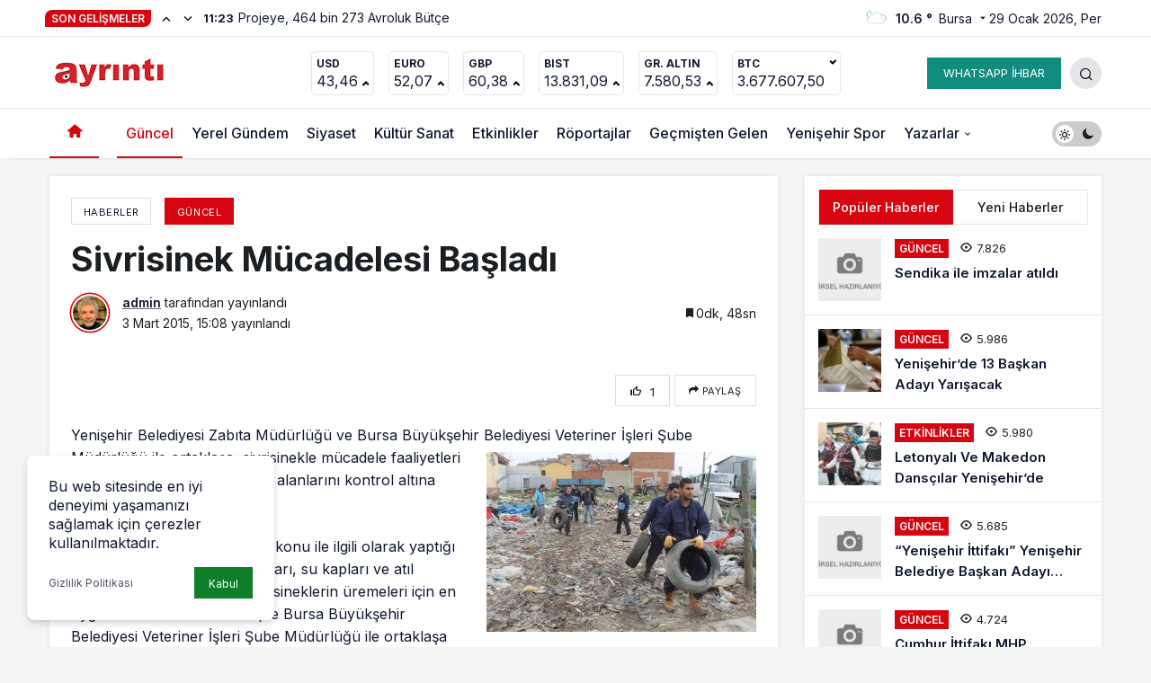

--- FILE ---
content_type: text/html; charset=UTF-8
request_url: https://ayrintigazetesi.com/guncel/sivrisinek-mucadelesi-basladi/
body_size: 16566
content:
<!doctype html>
<html lang="tr" prefix="og: http://ogp.me/ns#">
<head>
	<meta charset="UTF-8">
	<meta http-equiv="X-UA-Compatible" content="IE=edge">
	<meta name="viewport" content="width=device-width, initial-scale=1, minimum-scale=1">
	<link rel="profile" href="https://gmpg.org/xfn/11">
	<title>Sivrisinek Mücadelesi Başladı &#8211; Yenişehir Son Dakika &#8211; Yenişehir Bursa Haberler &#8211; Ayrıntı Gazetesi</title>
<meta name='robots' content='max-image-preview:large' />
<link rel='preload' as='style' href='https://ayrintigazetesi.com/wp-content/themes/kanewsx/assets/css/theme.min.css' />
<link rel='preload' as='style' href='https://ayrintigazetesi.com/wp-content/themes/kanewsx/assets/css/theme-single.min.css' />
<link rel='preload' as='font' href='https://ayrintigazetesi.com/wp-content/themes/kanewsx/assets/fonts/icomoon.woff' type='font/woff' crossorigin='anonymous' />
<link rel='dns-prefetch' href='//s.gravatar.com' />
<link rel='dns-prefetch' href='//fonts.googleapis.com' />
<link rel='dns-prefetch' href='//fonts.gstatic.com' />
<link rel='dns-prefetch' href='//cdnjs.cloudflare.com' />
<link rel='dns-prefetch' href='//www.google-analytics.com' />
<link rel="alternate" type="application/rss+xml" title="Yenişehir Son Dakika - Yenişehir Bursa Haberler - Ayrıntı Gazetesi &raquo; beslemesi" href="https://ayrintigazetesi.com/feed/" />
<link rel="alternate" type="application/rss+xml" title="Yenişehir Son Dakika - Yenişehir Bursa Haberler - Ayrıntı Gazetesi &raquo; yorum beslemesi" href="https://ayrintigazetesi.com/comments/feed/" />
<link rel="alternate" type="application/rss+xml" title="Yenişehir Son Dakika - Yenişehir Bursa Haberler - Ayrıntı Gazetesi &raquo; Sivrisinek Mücadelesi Başladı yorum beslemesi" href="https://ayrintigazetesi.com/guncel/sivrisinek-mucadelesi-basladi/feed/" />
<!-- Kanews Theme -->
<meta property="article:published_time" content="2015-03-03T15:08:29+00:00" />
<meta property="og:site_name" content="Yenişehir Son Dakika - Yenişehir Bursa Haberler - Ayrıntı Gazetesi" />
<meta property="og:type" content="article" />
<meta property="og:url" content="https://ayrintigazetesi.com/guncel/sivrisinek-mucadelesi-basladi/" /><meta property="og:title" content="Sivrisinek Mücadelesi Başladı - Yenişehir Son Dakika - Yenişehir Bursa Haberler - Ayrıntı Gazetesi" />
<meta property="twitter:title" content="Sivrisinek Mücadelesi Başladı - Yenişehir Son Dakika - Yenişehir Bursa Haberler - Ayrıntı Gazetesi" /><meta name="twitter:card" content="summary_large_image" />
<meta property="og:image:width" content="275" />
<meta property="og:image:height" content="183" />
<meta property="og:image" content="https://ayrintigazetesi.com/wp-content/uploads/2024/02/indir-2.png" />
<meta property="twitter:image" content="https://ayrintigazetesi.com/wp-content/uploads/2024/02/indir-2.png" />
<!-- /Kanews Theme -->
<style id='global-styles-inline-css'>
body{--wp--preset--color--black: #000000;--wp--preset--color--cyan-bluish-gray: #abb8c3;--wp--preset--color--white: #ffffff;--wp--preset--color--pale-pink: #f78da7;--wp--preset--color--vivid-red: #cf2e2e;--wp--preset--color--luminous-vivid-orange: #ff6900;--wp--preset--color--luminous-vivid-amber: #fcb900;--wp--preset--color--light-green-cyan: #7bdcb5;--wp--preset--color--vivid-green-cyan: #00d084;--wp--preset--color--pale-cyan-blue: #8ed1fc;--wp--preset--color--vivid-cyan-blue: #0693e3;--wp--preset--color--vivid-purple: #9b51e0;--wp--preset--gradient--vivid-cyan-blue-to-vivid-purple: linear-gradient(135deg,rgba(6,147,227,1) 0%,rgb(155,81,224) 100%);--wp--preset--gradient--light-green-cyan-to-vivid-green-cyan: linear-gradient(135deg,rgb(122,220,180) 0%,rgb(0,208,130) 100%);--wp--preset--gradient--luminous-vivid-amber-to-luminous-vivid-orange: linear-gradient(135deg,rgba(252,185,0,1) 0%,rgba(255,105,0,1) 100%);--wp--preset--gradient--luminous-vivid-orange-to-vivid-red: linear-gradient(135deg,rgba(255,105,0,1) 0%,rgb(207,46,46) 100%);--wp--preset--gradient--very-light-gray-to-cyan-bluish-gray: linear-gradient(135deg,rgb(238,238,238) 0%,rgb(169,184,195) 100%);--wp--preset--gradient--cool-to-warm-spectrum: linear-gradient(135deg,rgb(74,234,220) 0%,rgb(151,120,209) 20%,rgb(207,42,186) 40%,rgb(238,44,130) 60%,rgb(251,105,98) 80%,rgb(254,248,76) 100%);--wp--preset--gradient--blush-light-purple: linear-gradient(135deg,rgb(255,206,236) 0%,rgb(152,150,240) 100%);--wp--preset--gradient--blush-bordeaux: linear-gradient(135deg,rgb(254,205,165) 0%,rgb(254,45,45) 50%,rgb(107,0,62) 100%);--wp--preset--gradient--luminous-dusk: linear-gradient(135deg,rgb(255,203,112) 0%,rgb(199,81,192) 50%,rgb(65,88,208) 100%);--wp--preset--gradient--pale-ocean: linear-gradient(135deg,rgb(255,245,203) 0%,rgb(182,227,212) 50%,rgb(51,167,181) 100%);--wp--preset--gradient--electric-grass: linear-gradient(135deg,rgb(202,248,128) 0%,rgb(113,206,126) 100%);--wp--preset--gradient--midnight: linear-gradient(135deg,rgb(2,3,129) 0%,rgb(40,116,252) 100%);--wp--preset--duotone--dark-grayscale: url('#wp-duotone-dark-grayscale');--wp--preset--duotone--grayscale: url('#wp-duotone-grayscale');--wp--preset--duotone--purple-yellow: url('#wp-duotone-purple-yellow');--wp--preset--duotone--blue-red: url('#wp-duotone-blue-red');--wp--preset--duotone--midnight: url('#wp-duotone-midnight');--wp--preset--duotone--magenta-yellow: url('#wp-duotone-magenta-yellow');--wp--preset--duotone--purple-green: url('#wp-duotone-purple-green');--wp--preset--duotone--blue-orange: url('#wp-duotone-blue-orange');--wp--preset--font-size--small: 13px;--wp--preset--font-size--medium: 20px;--wp--preset--font-size--large: 36px;--wp--preset--font-size--x-large: 42px;--wp--preset--spacing--20: 0.44rem;--wp--preset--spacing--30: 0.67rem;--wp--preset--spacing--40: 1rem;--wp--preset--spacing--50: 1.5rem;--wp--preset--spacing--60: 2.25rem;--wp--preset--spacing--70: 3.38rem;--wp--preset--spacing--80: 5.06rem;--wp--preset--shadow--natural: 6px 6px 9px rgba(0, 0, 0, 0.2);--wp--preset--shadow--deep: 12px 12px 50px rgba(0, 0, 0, 0.4);--wp--preset--shadow--sharp: 6px 6px 0px rgba(0, 0, 0, 0.2);--wp--preset--shadow--outlined: 6px 6px 0px -3px rgba(255, 255, 255, 1), 6px 6px rgba(0, 0, 0, 1);--wp--preset--shadow--crisp: 6px 6px 0px rgba(0, 0, 0, 1);}:where(.is-layout-flex){gap: 0.5em;}body .is-layout-flow > .alignleft{float: left;margin-inline-start: 0;margin-inline-end: 2em;}body .is-layout-flow > .alignright{float: right;margin-inline-start: 2em;margin-inline-end: 0;}body .is-layout-flow > .aligncenter{margin-left: auto !important;margin-right: auto !important;}body .is-layout-constrained > .alignleft{float: left;margin-inline-start: 0;margin-inline-end: 2em;}body .is-layout-constrained > .alignright{float: right;margin-inline-start: 2em;margin-inline-end: 0;}body .is-layout-constrained > .aligncenter{margin-left: auto !important;margin-right: auto !important;}body .is-layout-constrained > :where(:not(.alignleft):not(.alignright):not(.alignfull)){max-width: var(--wp--style--global--content-size);margin-left: auto !important;margin-right: auto !important;}body .is-layout-constrained > .alignwide{max-width: var(--wp--style--global--wide-size);}body .is-layout-flex{display: flex;}body .is-layout-flex{flex-wrap: wrap;align-items: center;}body .is-layout-flex > *{margin: 0;}:where(.wp-block-columns.is-layout-flex){gap: 2em;}.has-black-color{color: var(--wp--preset--color--black) !important;}.has-cyan-bluish-gray-color{color: var(--wp--preset--color--cyan-bluish-gray) !important;}.has-white-color{color: var(--wp--preset--color--white) !important;}.has-pale-pink-color{color: var(--wp--preset--color--pale-pink) !important;}.has-vivid-red-color{color: var(--wp--preset--color--vivid-red) !important;}.has-luminous-vivid-orange-color{color: var(--wp--preset--color--luminous-vivid-orange) !important;}.has-luminous-vivid-amber-color{color: var(--wp--preset--color--luminous-vivid-amber) !important;}.has-light-green-cyan-color{color: var(--wp--preset--color--light-green-cyan) !important;}.has-vivid-green-cyan-color{color: var(--wp--preset--color--vivid-green-cyan) !important;}.has-pale-cyan-blue-color{color: var(--wp--preset--color--pale-cyan-blue) !important;}.has-vivid-cyan-blue-color{color: var(--wp--preset--color--vivid-cyan-blue) !important;}.has-vivid-purple-color{color: var(--wp--preset--color--vivid-purple) !important;}.has-black-background-color{background-color: var(--wp--preset--color--black) !important;}.has-cyan-bluish-gray-background-color{background-color: var(--wp--preset--color--cyan-bluish-gray) !important;}.has-white-background-color{background-color: var(--wp--preset--color--white) !important;}.has-pale-pink-background-color{background-color: var(--wp--preset--color--pale-pink) !important;}.has-vivid-red-background-color{background-color: var(--wp--preset--color--vivid-red) !important;}.has-luminous-vivid-orange-background-color{background-color: var(--wp--preset--color--luminous-vivid-orange) !important;}.has-luminous-vivid-amber-background-color{background-color: var(--wp--preset--color--luminous-vivid-amber) !important;}.has-light-green-cyan-background-color{background-color: var(--wp--preset--color--light-green-cyan) !important;}.has-vivid-green-cyan-background-color{background-color: var(--wp--preset--color--vivid-green-cyan) !important;}.has-pale-cyan-blue-background-color{background-color: var(--wp--preset--color--pale-cyan-blue) !important;}.has-vivid-cyan-blue-background-color{background-color: var(--wp--preset--color--vivid-cyan-blue) !important;}.has-vivid-purple-background-color{background-color: var(--wp--preset--color--vivid-purple) !important;}.has-black-border-color{border-color: var(--wp--preset--color--black) !important;}.has-cyan-bluish-gray-border-color{border-color: var(--wp--preset--color--cyan-bluish-gray) !important;}.has-white-border-color{border-color: var(--wp--preset--color--white) !important;}.has-pale-pink-border-color{border-color: var(--wp--preset--color--pale-pink) !important;}.has-vivid-red-border-color{border-color: var(--wp--preset--color--vivid-red) !important;}.has-luminous-vivid-orange-border-color{border-color: var(--wp--preset--color--luminous-vivid-orange) !important;}.has-luminous-vivid-amber-border-color{border-color: var(--wp--preset--color--luminous-vivid-amber) !important;}.has-light-green-cyan-border-color{border-color: var(--wp--preset--color--light-green-cyan) !important;}.has-vivid-green-cyan-border-color{border-color: var(--wp--preset--color--vivid-green-cyan) !important;}.has-pale-cyan-blue-border-color{border-color: var(--wp--preset--color--pale-cyan-blue) !important;}.has-vivid-cyan-blue-border-color{border-color: var(--wp--preset--color--vivid-cyan-blue) !important;}.has-vivid-purple-border-color{border-color: var(--wp--preset--color--vivid-purple) !important;}.has-vivid-cyan-blue-to-vivid-purple-gradient-background{background: var(--wp--preset--gradient--vivid-cyan-blue-to-vivid-purple) !important;}.has-light-green-cyan-to-vivid-green-cyan-gradient-background{background: var(--wp--preset--gradient--light-green-cyan-to-vivid-green-cyan) !important;}.has-luminous-vivid-amber-to-luminous-vivid-orange-gradient-background{background: var(--wp--preset--gradient--luminous-vivid-amber-to-luminous-vivid-orange) !important;}.has-luminous-vivid-orange-to-vivid-red-gradient-background{background: var(--wp--preset--gradient--luminous-vivid-orange-to-vivid-red) !important;}.has-very-light-gray-to-cyan-bluish-gray-gradient-background{background: var(--wp--preset--gradient--very-light-gray-to-cyan-bluish-gray) !important;}.has-cool-to-warm-spectrum-gradient-background{background: var(--wp--preset--gradient--cool-to-warm-spectrum) !important;}.has-blush-light-purple-gradient-background{background: var(--wp--preset--gradient--blush-light-purple) !important;}.has-blush-bordeaux-gradient-background{background: var(--wp--preset--gradient--blush-bordeaux) !important;}.has-luminous-dusk-gradient-background{background: var(--wp--preset--gradient--luminous-dusk) !important;}.has-pale-ocean-gradient-background{background: var(--wp--preset--gradient--pale-ocean) !important;}.has-electric-grass-gradient-background{background: var(--wp--preset--gradient--electric-grass) !important;}.has-midnight-gradient-background{background: var(--wp--preset--gradient--midnight) !important;}.has-small-font-size{font-size: var(--wp--preset--font-size--small) !important;}.has-medium-font-size{font-size: var(--wp--preset--font-size--medium) !important;}.has-large-font-size{font-size: var(--wp--preset--font-size--large) !important;}.has-x-large-font-size{font-size: var(--wp--preset--font-size--x-large) !important;}
.wp-block-navigation a:where(:not(.wp-element-button)){color: inherit;}
:where(.wp-block-columns.is-layout-flex){gap: 2em;}
.wp-block-pullquote{font-size: 1.5em;line-height: 1.6;}
</style>
<link rel='stylesheet' id='kanews-theme-css' href='https://ayrintigazetesi.com/wp-content/themes/kanewsx/assets/css/theme.min.css' media='all' />
<style id='kanews-theme-inline-css'>
 .kanews-post-thumb:before, .kanews-slider-wrapper:not(.slick-initialized):before, .kanews-slide-thumb:before{background-image:url()}.kanews-section{overflow:hidden}.kanews-tab-bar{background-color:#128c7e !important}.kanews-tab-bar li>a, .kanews-tab-bar li, .kanews-tab-bar-icon{color:#ffffff !important}@media (min-width:992px){.kanews-post-headline{}}:root{--kan-block-radius:0px}
</style>
<link rel='stylesheet' id='kanews-theme-single-css' href='https://ayrintigazetesi.com/wp-content/themes/kanewsx/assets/css/theme-single.min.css' media='all' />
<style id='kanews-theme-single-inline-css'>
@media (min-width:992px){.kanews-article-title{}}@media (min-width:992px){.kanews-article-title+p{}}@media (min-width:992px){.kanews-article-meta{}}@media (min-width:992px){.kanews-article-content li, .kanews-article-content p, .kanews-article-content{}}
</style>
<link rel='stylesheet' id='kanews-dark-theme-css' href='https://ayrintigazetesi.com/wp-content/themes/kanewsx/assets/css/dark.min.css' media='all' />
<link rel="https://api.w.org/" href="https://ayrintigazetesi.com/wp-json/" /><link rel="alternate" type="application/json" href="https://ayrintigazetesi.com/wp-json/wp/v2/posts/3677" /><meta name="generator" content="WordPress 6.2.6" />
<link rel="canonical" href="https://ayrintigazetesi.com/guncel/sivrisinek-mucadelesi-basladi/" />
<link rel='shortlink' href='https://ayrintigazetesi.com/?p=3677' />
<link rel="alternate" type="application/json+oembed" href="https://ayrintigazetesi.com/wp-json/oembed/1.0/embed?url=https%3A%2F%2Fayrintigazetesi.com%2Fguncel%2Fsivrisinek-mucadelesi-basladi%2F" />
<link rel="alternate" type="text/xml+oembed" href="https://ayrintigazetesi.com/wp-json/oembed/1.0/embed?url=https%3A%2F%2Fayrintigazetesi.com%2Fguncel%2Fsivrisinek-mucadelesi-basladi%2F&#038;format=xml" />
<link rel="manifest" href="https://ayrintigazetesi.com//manifest.json"><link rel="prefetch" href="https://ayrintigazetesi.com//manifest.json"><meta name="apple-mobile-web-app-statubar" content=""><link rel="apple-touch-icon" href="https://ayrintigazetesi.com/wp-content/uploads/2024/03/96x96app.png"> <script>
 if ('serviceWorker' in navigator) {
 window.addEventListener('load', function () {
 navigator.serviceWorker.register('https://ayrintigazetesi.com/service-worker.js').then(function (registration) {
 console.log('ServiceWorker registration successful with scope: ', registration.scope);
 }, function (err) {
 console.log('ServiceWorker registration failed: ', err);
 });
 });
 }
 </script>
 <script id="kanews-theme-schema" type="application/ld+json">{"@context": "https://schema.org","@graph": [
 {
 "@type": "Organization",
 "@id": "https://ayrintigazetesi.com/#organization",
 "url": "https://ayrintigazetesi.com/",
 "name": "Yenişehir Son Dakika &#8211; Yenişehir Bursa Haberler &#8211; Ayrıntı Gazetesi",
 "logo": {
 "@type": "ImageObject",
 "url": "https://ayrintigazetesi.com/wp-content/uploads/2024/03/logo-1.png",
 "width": "137",
 "height": "35"
 }
 },
 {
 "@type": "WebSite",
 "@id": "https://ayrintigazetesi.com/#website",
 "url": "https://ayrintigazetesi.com",
 "name": "Yenişehir Son Dakika - Yenişehir Bursa Haberler - Ayrıntı Gazetesi",
 "description": "Yenişehir Son Dakika Haberleri , Ayrıntı Gazetesi Yenişehir - Yenişehir Haber",
 "publisher": {
 "@id": "https://ayrintigazetesi.com/#organization"
 },
 "inLanguage": "tr",
 "potentialAction": {
 "@type": "SearchAction",
 "target": "https://ayrintigazetesi.com/?s={search_term_string}",
 "query-input": "required name=search_term_string"
 }
 },
 {
 "@type": "WebPage",
 "@id": "https://ayrintigazetesi.com/guncel/sivrisinek-mucadelesi-basladi/#webpage",
 "url": "https://ayrintigazetesi.com/guncel/sivrisinek-mucadelesi-basladi/",
 "inLanguage": "tr",
 "name": "Sivrisinek Mücadelesi Başladı - Yenişehir Son Dakika - Yenişehir Bursa Haberler - Ayrıntı Gazetesi",
 "isPartOf": {
 "@id": "https://ayrintigazetesi.com/#website"
 }
 },
 {
 "@id": "#post-3677",
 "@type": "NewsArticle",
 "headline": "Sivrisinek Mücadelesi Başladı - Yenişehir Son Dakika - Yenişehir Bursa Haberler - Ayrıntı Gazetesi",
 "url": "https://ayrintigazetesi.com/guncel/sivrisinek-mucadelesi-basladi/",
 "isPartOf": {
 "@id": "https://ayrintigazetesi.com/guncel/sivrisinek-mucadelesi-basladi/#webpage"
 },
 "inLanguage": "tr",
 "author": {
 "@type": "Person",
 "name": "admin",
 "url": "https://ayrintigazetesi.com/author/"
 },
 "articleSection": "Güncel",
 "datePublished": "2015-03-03T15:08:29+00:00",
 "dateModified": "2015-03-03T15:08:29+00:00",
 "publisher": {
 "@id": "https://ayrintigazetesi.com/#organization"
 },
 "mainEntityOfPage": {
 "@id": "https://ayrintigazetesi.com/guncel/sivrisinek-mucadelesi-basladi/#webpage"
 }
 }
]}</script>
<script id="kanews-schema-breadcrumb" type="application/ld+json">{
 "@context": "http://schema.org",
 "@type": "BreadcrumbList",
 "id": "https://ayrintigazetesi.com/guncel/sivrisinek-mucadelesi-basladi#breadcrumb",
 "itemListElement": [
 {
 "@type": "ListItem",
 "position": 1,
 "item": {
 "@id": "https://ayrintigazetesi.com",
 "name": "Haberler"
 }
 },
 {
 "@type": "ListItem",
 "position": 2,
 "item": {
 "@id": "https://ayrintigazetesi.com/category/guncel/",
 "name": "G\u00fcncel"
 }
 },
 {
 "@type": "ListItem",
 "position": 3,
 "item": {
 "@id": "https://ayrintigazetesi.com/guncel/sivrisinek-mucadelesi-basladi/",
 "name": "Sivrisinek M\u00fccadelesi Ba\u015flad\u0131"
 }
 }
 ]
}</script><meta name="theme-color" content="#e50914" />
			<meta name="msapplication-navbutton-color" content="#e50914" />
			<meta name="apple-mobile-web-app-status-bar-style" content="#e50914" /></head>

<body data-rsssl=1 class="post-template-default single single-post postid-3677 single-format-standard css-transitions-only-after-page-load kanews-theme-by-kanthemes light-mode category-1 single-layout-box">

	<div id="page" class="site-wrapper">
		<svg xmlns="http://www.w3.org/2000/svg" viewBox="0 0 0 0" width="0" height="0" focusable="false" role="none" style="visibility: hidden; position: absolute; left: -9999px; overflow: hidden;" ><defs><filter id="wp-duotone-dark-grayscale"><feColorMatrix color-interpolation-filters="sRGB" type="matrix" values=" .299 .587 .114 0 0 .299 .587 .114 0 0 .299 .587 .114 0 0 .299 .587 .114 0 0 " /><feComponentTransfer color-interpolation-filters="sRGB" ><feFuncR type="table" tableValues="0 0.49803921568627" /><feFuncG type="table" tableValues="0 0.49803921568627" /><feFuncB type="table" tableValues="0 0.49803921568627" /><feFuncA type="table" tableValues="1 1" /></feComponentTransfer><feComposite in2="SourceGraphic" operator="in" /></filter></defs></svg><svg xmlns="http://www.w3.org/2000/svg" viewBox="0 0 0 0" width="0" height="0" focusable="false" role="none" style="visibility: hidden; position: absolute; left: -9999px; overflow: hidden;" ><defs><filter id="wp-duotone-grayscale"><feColorMatrix color-interpolation-filters="sRGB" type="matrix" values=" .299 .587 .114 0 0 .299 .587 .114 0 0 .299 .587 .114 0 0 .299 .587 .114 0 0 " /><feComponentTransfer color-interpolation-filters="sRGB" ><feFuncR type="table" tableValues="0 1" /><feFuncG type="table" tableValues="0 1" /><feFuncB type="table" tableValues="0 1" /><feFuncA type="table" tableValues="1 1" /></feComponentTransfer><feComposite in2="SourceGraphic" operator="in" /></filter></defs></svg><svg xmlns="http://www.w3.org/2000/svg" viewBox="0 0 0 0" width="0" height="0" focusable="false" role="none" style="visibility: hidden; position: absolute; left: -9999px; overflow: hidden;" ><defs><filter id="wp-duotone-purple-yellow"><feColorMatrix color-interpolation-filters="sRGB" type="matrix" values=" .299 .587 .114 0 0 .299 .587 .114 0 0 .299 .587 .114 0 0 .299 .587 .114 0 0 " /><feComponentTransfer color-interpolation-filters="sRGB" ><feFuncR type="table" tableValues="0.54901960784314 0.98823529411765" /><feFuncG type="table" tableValues="0 1" /><feFuncB type="table" tableValues="0.71764705882353 0.25490196078431" /><feFuncA type="table" tableValues="1 1" /></feComponentTransfer><feComposite in2="SourceGraphic" operator="in" /></filter></defs></svg><svg xmlns="http://www.w3.org/2000/svg" viewBox="0 0 0 0" width="0" height="0" focusable="false" role="none" style="visibility: hidden; position: absolute; left: -9999px; overflow: hidden;" ><defs><filter id="wp-duotone-blue-red"><feColorMatrix color-interpolation-filters="sRGB" type="matrix" values=" .299 .587 .114 0 0 .299 .587 .114 0 0 .299 .587 .114 0 0 .299 .587 .114 0 0 " /><feComponentTransfer color-interpolation-filters="sRGB" ><feFuncR type="table" tableValues="0 1" /><feFuncG type="table" tableValues="0 0.27843137254902" /><feFuncB type="table" tableValues="0.5921568627451 0.27843137254902" /><feFuncA type="table" tableValues="1 1" /></feComponentTransfer><feComposite in2="SourceGraphic" operator="in" /></filter></defs></svg><svg xmlns="http://www.w3.org/2000/svg" viewBox="0 0 0 0" width="0" height="0" focusable="false" role="none" style="visibility: hidden; position: absolute; left: -9999px; overflow: hidden;" ><defs><filter id="wp-duotone-midnight"><feColorMatrix color-interpolation-filters="sRGB" type="matrix" values=" .299 .587 .114 0 0 .299 .587 .114 0 0 .299 .587 .114 0 0 .299 .587 .114 0 0 " /><feComponentTransfer color-interpolation-filters="sRGB" ><feFuncR type="table" tableValues="0 0" /><feFuncG type="table" tableValues="0 0.64705882352941" /><feFuncB type="table" tableValues="0 1" /><feFuncA type="table" tableValues="1 1" /></feComponentTransfer><feComposite in2="SourceGraphic" operator="in" /></filter></defs></svg><svg xmlns="http://www.w3.org/2000/svg" viewBox="0 0 0 0" width="0" height="0" focusable="false" role="none" style="visibility: hidden; position: absolute; left: -9999px; overflow: hidden;" ><defs><filter id="wp-duotone-magenta-yellow"><feColorMatrix color-interpolation-filters="sRGB" type="matrix" values=" .299 .587 .114 0 0 .299 .587 .114 0 0 .299 .587 .114 0 0 .299 .587 .114 0 0 " /><feComponentTransfer color-interpolation-filters="sRGB" ><feFuncR type="table" tableValues="0.78039215686275 1" /><feFuncG type="table" tableValues="0 0.94901960784314" /><feFuncB type="table" tableValues="0.35294117647059 0.47058823529412" /><feFuncA type="table" tableValues="1 1" /></feComponentTransfer><feComposite in2="SourceGraphic" operator="in" /></filter></defs></svg><svg xmlns="http://www.w3.org/2000/svg" viewBox="0 0 0 0" width="0" height="0" focusable="false" role="none" style="visibility: hidden; position: absolute; left: -9999px; overflow: hidden;" ><defs><filter id="wp-duotone-purple-green"><feColorMatrix color-interpolation-filters="sRGB" type="matrix" values=" .299 .587 .114 0 0 .299 .587 .114 0 0 .299 .587 .114 0 0 .299 .587 .114 0 0 " /><feComponentTransfer color-interpolation-filters="sRGB" ><feFuncR type="table" tableValues="0.65098039215686 0.40392156862745" /><feFuncG type="table" tableValues="0 1" /><feFuncB type="table" tableValues="0.44705882352941 0.4" /><feFuncA type="table" tableValues="1 1" /></feComponentTransfer><feComposite in2="SourceGraphic" operator="in" /></filter></defs></svg><svg xmlns="http://www.w3.org/2000/svg" viewBox="0 0 0 0" width="0" height="0" focusable="false" role="none" style="visibility: hidden; position: absolute; left: -9999px; overflow: hidden;" ><defs><filter id="wp-duotone-blue-orange"><feColorMatrix color-interpolation-filters="sRGB" type="matrix" values=" .299 .587 .114 0 0 .299 .587 .114 0 0 .299 .587 .114 0 0 .299 .587 .114 0 0 " /><feComponentTransfer color-interpolation-filters="sRGB" ><feFuncR type="table" tableValues="0.098039215686275 1" /><feFuncG type="table" tableValues="0 0.66274509803922" /><feFuncB type="table" tableValues="0.84705882352941 0.41960784313725" /><feFuncA type="table" tableValues="1 1" /></feComponentTransfer><feComposite in2="SourceGraphic" operator="in" /></filter></defs></svg>			<div class="site-head site-head-1">
    <header id="header" class="site-header">
    <div class="site-header-wrapper header-skin-light">
                <div class="site-subheader hidden-mobile">
    <div class="container">
      <div class="row site-row align-items-center justify-content-between">
        <div class="col">
          <div class="site-subheader-left d-flex flex-wrap no-gutters align-items-center">
            		<div class="site-currencies"><div class="d-flex"></div></div>
	<div class="kanews-ticker-wrapper col pr-0"><div class="row no-gutters"><div class="col-auto"><div class="kanews-ticker-heading"><span>Son Gelişmeler</span></div></div><div class="kanews-ticker-control col-auto"><button class="kanews-ticker-prev" aria-label="Önceki"><i class="icon-arrow"></i></button><button aria-label="Sonraki" class="kanews-ticker-next"><i class="icon-arrow icon-180deg"></i></button></div><div class="kanews-ticker col"><ul class="kanews-ticker-slider"><li><a href="https://ayrintigazetesi.com/guncel/projeye-464-bin-273-avroluk-butce/"><span class="kanews-ticker-date hidden-mobile">11:23 </span> <div class="kanews-ticker-title truncate truncate-1">Projeye, 464 bin 273 Avroluk Bütçe</div></a></li><li><a href="https://ayrintigazetesi.com/guncel/chpli-kayisoglu-atik-baraji-coktu-zehir-yenisehir-ovasina-akiyor/"><span class="kanews-ticker-date hidden-mobile">12:27 </span> <div class="kanews-ticker-title truncate truncate-1">CHP&#8217;li Kayışoğlu: Atık Barajı Çöktü, Zehir Yenişehir Ovası&#8217;na Akıyor</div></a></li><li><a href="https://ayrintigazetesi.com/guncel/kirazliyaylada-maden-atik-baraji-coktu/"><span class="kanews-ticker-date hidden-mobile">12:18 </span> <div class="kanews-ticker-title truncate truncate-1">Kirazlıyayla’da Maden Atık Barajı Çöktü</div></a></li><li><a href="https://ayrintigazetesi.com/yazarlar-pa/arkadaslik-arkadassizliga-donusuyor-2/"><span class="kanews-ticker-date hidden-mobile">11:06 </span> <div class="kanews-ticker-title truncate truncate-1">Arkadaşlık arkadaşsızlığa dönüşüyor</div></a></li><li><a href="https://ayrintigazetesi.com/yazarlar-pa/yesasa-hijyen-cezasi/"><span class="kanews-ticker-date hidden-mobile">11:04 </span> <div class="kanews-ticker-title truncate truncate-1">Yesaş’a Hijyen Cezası</div></a></li></ul></div></div></div>          </div>
        </div>
        <div class="col-auto">
          <div class="site-subheader-right d-flex flex-wrap align-items-center">
            		<div data-toggle="kanews-weather-select-city2" class="kanews-city-weather-wrapper" data-city="Bursa"></div>
		<div id="kanews-weather-select-city2" class="kanews-waether-cities kanews-scroll "><input placeholder="Şehir ara" id="kanews-weather-search" /><div class="kanews-weather-city" data-city="İstanbul">İstanbul</div><div class="kanews-weather-city" data-city="Ankara">Ankara</div><div class="kanews-weather-city" data-city="İzmir">İzmir</div><div class="kanews-weather-city" data-city="Adana">Adana</div><div class="kanews-weather-city" data-city="Adıyaman">Adıyaman</div><div class="kanews-weather-city" data-city="Afyonkarahisar">Afyonkarahisar</div><div class="kanews-weather-city" data-city="Ağrı">Ağrı</div><div class="kanews-weather-city" data-city="Aksaray">Aksaray</div><div class="kanews-weather-city" data-city="Amasya">Amasya</div><div class="kanews-weather-city" data-city="Antalya">Antalya</div><div class="kanews-weather-city" data-city="Ardahan">Ardahan</div><div class="kanews-weather-city" data-city="Artvin">Artvin</div><div class="kanews-weather-city" data-city="Aydın">Aydın</div><div class="kanews-weather-city" data-city="Balıkesir">Balıkesir</div><div class="kanews-weather-city" data-city="Bartın">Bartın</div><div class="kanews-weather-city" data-city="Batman">Batman</div><div class="kanews-weather-city" data-city="Bayburt">Bayburt</div><div class="kanews-weather-city" data-city="Bilecik">Bilecik</div><div class="kanews-weather-city" data-city="Bingöl">Bingöl</div><div class="kanews-weather-city" data-city="Bitlis">Bitlis</div><div class="kanews-weather-city" data-city="Bolu">Bolu</div><div class="kanews-weather-city" data-city="Burdur">Burdur</div><div class="kanews-weather-city" data-city="Bursa">Bursa</div><div class="kanews-weather-city" data-city="Çanakkale">Çanakkale</div><div class="kanews-weather-city" data-city="Çankırı">Çankırı</div><div class="kanews-weather-city" data-city="Çorum">Çorum</div><div class="kanews-weather-city" data-city="Denizli">Denizli</div><div class="kanews-weather-city" data-city="Diyarbakır">Diyarbakır</div><div class="kanews-weather-city" data-city="Düzce">Düzce</div><div class="kanews-weather-city" data-city="Edirne">Edirne</div><div class="kanews-weather-city" data-city="Elazığ">Elazığ</div><div class="kanews-weather-city" data-city="Erzincan">Erzincan</div><div class="kanews-weather-city" data-city="Erzurum">Erzurum</div><div class="kanews-weather-city" data-city="Eskişehir">Eskişehir</div><div class="kanews-weather-city" data-city="Gaziantep">Gaziantep</div><div class="kanews-weather-city" data-city="Giresun">Giresun</div><div class="kanews-weather-city" data-city="Gümüşhane">Gümüşhane</div><div class="kanews-weather-city" data-city="Hakkâri">Hakkâri</div><div class="kanews-weather-city" data-city="Hatay">Hatay</div><div class="kanews-weather-city" data-city="Iğdır">Iğdır</div><div class="kanews-weather-city" data-city="Isparta">Isparta</div><div class="kanews-weather-city" data-city="Kahramanmaraş">Kahramanmaraş</div><div class="kanews-weather-city" data-city="Karabük">Karabük</div><div class="kanews-weather-city" data-city="Karaman">Karaman</div><div class="kanews-weather-city" data-city="Kars">Kars</div><div class="kanews-weather-city" data-city="Kastamonu">Kastamonu</div><div class="kanews-weather-city" data-city="Kayseri">Kayseri</div><div class="kanews-weather-city" data-city="Kırıkkale">Kırıkkale</div><div class="kanews-weather-city" data-city="Kırklareli">Kırklareli</div><div class="kanews-weather-city" data-city="Kırşehir">Kırşehir</div><div class="kanews-weather-city" data-city="Kilis">Kilis</div><div class="kanews-weather-city" data-city="Kocaeli">Kocaeli</div><div class="kanews-weather-city" data-city="Konya">Konya</div><div class="kanews-weather-city" data-city="Kütahya">Kütahya</div><div class="kanews-weather-city" data-city="Malatya">Malatya</div><div class="kanews-weather-city" data-city="Manisa">Manisa</div><div class="kanews-weather-city" data-city="Mardin">Mardin</div><div class="kanews-weather-city" data-city="Mersin">Mersin</div><div class="kanews-weather-city" data-city="Muğla">Muğla</div><div class="kanews-weather-city" data-city="Muş">Muş</div><div class="kanews-weather-city" data-city="Nevşehir">Nevşehir</div><div class="kanews-weather-city" data-city="Niğde">Niğde</div><div class="kanews-weather-city" data-city="Ordu">Ordu</div><div class="kanews-weather-city" data-city="Osmaniye">Osmaniye</div><div class="kanews-weather-city" data-city="Rize">Rize</div><div class="kanews-weather-city" data-city="Sakarya">Sakarya</div><div class="kanews-weather-city" data-city="Samsun">Samsun</div><div class="kanews-weather-city" data-city="Siirt">Siirt</div><div class="kanews-weather-city" data-city="Sinop">Sinop</div><div class="kanews-weather-city" data-city="Sivas">Sivas</div><div class="kanews-weather-city" data-city="Şırnak">Şırnak</div><div class="kanews-weather-city" data-city="Tekirdağ">Tekirdağ</div><div class="kanews-weather-city" data-city="Tokat">Tokat</div><div class="kanews-weather-city" data-city="Trabzon">Trabzon</div><div class="kanews-weather-city" data-city="Tunceli">Tunceli</div><div class="kanews-weather-city" data-city="Şanlıurfa">Şanlıurfa</div><div class="kanews-weather-city" data-city="Uşak">Uşak</div><div class="kanews-weather-city" data-city="Van">Van</div><div class="kanews-weather-city" data-city="Yalova">Yalova</div><div class="kanews-weather-city" data-city="Yozgat">Yozgat</div><div class="kanews-weather-city" data-city="Zonguldak">Zonguldak</div></div>			29 Ocak 2026, Per	          </div>
        </div>
      </div>
    </div>
  </div>
      
      <div class="site-header-top">
        <div class="container">
          <div class="row site-row justify-content-between align-items-center">

            <div class="col">
              <div class="site-header-top-left d-flex align-items-center">
                <button aria-label="Menü" class="site-mobil-menu-btn hidden-desktop" data-toggle="site-menu-block"><i class="icon-menu icon-3x"></i></button>
                                <div class="site-header-logo"><a href="https://ayrintigazetesi.com/" title="Yenişehir Son Dakika - Yenişehir Bursa Haberler - Ayrıntı Gazetesi"><img class="logo-light" src="https://ayrintigazetesi.com/wp-content/uploads/2024/03/logo-1.png" alt="" width="137" height="35" /></a></div>              </div>
            </div>

                          <div class="col hidden-mobile">
                <div class="site-header-top-center">
                  			<div class="site-currencies"><div class="d-flex"><div class="site-currencies-item site-currencies-up-item"><span class="site-currencies-name">USD</span><span class="site-currencies-value">43,46</span><span class="site-currencies-change"><div class="indicator">
          <span></span>
          <span></span>
          <span></span></div></span></div><div class="site-currencies-item site-currencies-up-item"><span class="site-currencies-name">EURO</span><span class="site-currencies-value">52,07</span><span class="site-currencies-change"><div class="indicator">
          <span></span>
          <span></span>
          <span></span></div></span></div><div class="site-currencies-item site-currencies-up-item"><span class="site-currencies-name">GBP</span><span class="site-currencies-value">60,38</span><span class="site-currencies-change"><div class="indicator">
          <span></span>
          <span></span>
          <span></span></div></span></div><div class="site-currencies-item site-currencies-up-item"><span class="site-currencies-name">BIST</span><span class="site-currencies-value">13.831,09</span><span class="site-currencies-change"><div class="indicator">
          <span></span>
          <span></span>
          <span></span></div></span></div><div class="site-currencies-item site-currencies-up-item"><span class="site-currencies-name">GR. ALTIN</span><span class="site-currencies-value">7.580,53</span><span class="site-currencies-change"><div class="indicator">
          <span></span>
          <span></span>
          <span></span></div></span></div><div class="site-currencies-item site-currencies-down-item"><span class="site-currencies-name">BTC</span><span class="site-currencies-value">3.677.607,50</span><span class="site-currencies-change"><div class="indicator">
          <span></span>
          <span></span>
          <span></span></div></span></div></div></div>
		                </div>
              </div>
            
            <div class="col-auto col-lg">
              <div class="site-header-top-right">
                                <a href="https://api.whatsapp.com/send?phone=905323463322&#038;text=Merhaba,%20bir%20haber%20bildirmek%20istiyorum" class="header-btn hidden-mobile" style="background-color: #128c7e">WHATSAPP İHBAR</a>                                  <div id="site-header-search" class="kanews-ajax-search-wrapper "> <button aria-label="Arama Yap" class="header-btn-icon" data-toggle="site-header-search-wrapper"><i class="icon-search"></i></button>
		<div id="site-header-search-wrapper" class="is-hidden"><form role="search" method="get" class="site-header-search-form" action="https://ayrintigazetesi.com/">
		<input class="kanews-ajax-search" type="text" placeholder="Aramak istediğiniz kelimeyi yazın.." value="" name="s" />
		<button aria-label="Arama Yap type="submit"><span class="icon-search icon-2x"></span></button><p>Aradığınız kelimeyi yazın ve entera basın, kapatmak için esc butonuna tıklayın.</p>
		<div id="kanews-loader"></div></form><div class="kanews-popup-close-btn search-close-btn"><i class="icon-close"></i></div></div></div>                                                                              </div>
            </div>

          </div>
        </div>
      </div>
    </div>

      </header>

  <nav id="navbar" class="site-navbar hidden-mobile navbar-skin-light">
    <div class="site-navbar-wrapper ">
      <div class="container">
        <div class="navbar-row">
                      <div class="col-auto no-gutter">
              <ul class="site-navbar-nav">
                <li class="current-menu-item home-btn"><a aria-label="Ana sayfa" href="https://ayrintigazetesi.com/"><i class="icon-home"></i></a></li>
              </ul>
            </div>
                    <ul id="menu-ustmenu" class="site-navbar-nav"><li id="menu-item-17736" class="menu-item menu-item-type-taxonomy menu-item-object-category current-post-ancestor current-menu-parent current-post-parent menu-item-17736"><a href="https://ayrintigazetesi.com/category/guncel/">Güncel</a></li>
<li id="menu-item-17737" class="menu-item menu-item-type-taxonomy menu-item-object-category menu-item-17737"><a href="https://ayrintigazetesi.com/category/yerel-gundem/">Yerel Gündem</a></li>
<li id="menu-item-17738" class="menu-item menu-item-type-taxonomy menu-item-object-category menu-item-17738"><a href="https://ayrintigazetesi.com/category/siyaset/">Siyaset</a></li>
<li id="menu-item-17739" class="menu-item menu-item-type-taxonomy menu-item-object-category menu-item-17739"><a href="https://ayrintigazetesi.com/category/kultur-sanat/">Kültür Sanat</a></li>
<li id="menu-item-17740" class="menu-item menu-item-type-taxonomy menu-item-object-category menu-item-17740"><a href="https://ayrintigazetesi.com/category/etkinlikler/">Etkinlikler</a></li>
<li id="menu-item-17741" class="menu-item menu-item-type-taxonomy menu-item-object-category menu-item-17741"><a href="https://ayrintigazetesi.com/category/roportajlar/">Röportajlar</a></li>
<li id="menu-item-17742" class="menu-item menu-item-type-taxonomy menu-item-object-category menu-item-17742"><a href="https://ayrintigazetesi.com/category/gecmisten-gelen/">Geçmişten Gelen</a></li>
<li id="menu-item-17743" class="menu-item menu-item-type-taxonomy menu-item-object-category menu-item-17743"><a href="https://ayrintigazetesi.com/category/yenisehir-spor/">Yenişehir Spor</a></li>
<li id="menu-item-17755" class="menu-item menu-item-type-custom menu-item-object-custom menu-item-has-children menu-item-17755"><a href="https://ayrintigazetesi.com/yazarlar/">Yazarlar</a>
<ul class="sub-menu">
	<li id="menu-item-17756" class="menu-item menu-item-type-custom menu-item-object-custom menu-item-17756"><a href="https://ayrintigazetesi.com/author/admin/">Hüseyin Şentürk</a></li>
	<li id="menu-item-17757" class="menu-item menu-item-type-custom menu-item-object-custom menu-item-17757"><a href="https://ayrintigazetesi.com/author/zeynepalaz/">Zeynep Alaz</a></li>
	<li id="menu-item-17758" class="menu-item menu-item-type-custom menu-item-object-custom menu-item-17758"><a href="https://ayrintigazetesi.com/author/nazmisenturk/">Nazmi Şentürk</a></li>
	<li id="menu-item-17759" class="menu-item menu-item-type-custom menu-item-object-custom menu-item-17759"><a href="https://ayrintigazetesi.com/author/mesut/">Mesut Biçer</a></li>
	<li id="menu-item-17760" class="menu-item menu-item-type-custom menu-item-object-custom menu-item-17760"><a href="https://ayrintigazetesi.com/author/tayfun/">Tayfun Çavuşoğlu</a></li>
	<li id="menu-item-17761" class="menu-item menu-item-type-custom menu-item-object-custom menu-item-17761"><a href="https://ayrintigazetesi.com/author/saricizmeli/">Sarı Çizmeli</a></li>
	<li id="menu-item-17762" class="menu-item menu-item-type-custom menu-item-object-custom menu-item-17762"><a href="https://ayrintigazetesi.com/author/konutyaazar/">Konuk Yazar</a></li>
</ul>
</li>
</ul>          <div class="kanews-mode-change" tabindex="0" role="switch" aria-label="Mod Değiştir" aria-checked="false"><div class="kanews-switch-button" aria-hidden="true"><div class="kanews-switch" aria-hidden="true"></div></div></div>        </div>
      </div>
    </div>
  </nav>

  
  </div>			
				<main id="main" class="site-main">
			<div class="container">
				<div class="row">
					<div class="site-main-wrapper">
						<div class="site-main-inner d-flex flex-wrap">
							
							<div class="d-flex flex-wrap">
  <div class="col-12 col-lg-9 kanews-sticky kgs2 mb-1">
    <article id="post-3677" class="kanews-article kanews-section-box kanews-article-1 post-3677 post type-post status-publish format-standard hentry category-guncel">
    
      	<div class="kanews-article-header">

														<div class='kanews-breadcrumb'><ol class='d-flex flex-wrap'><li><a class="kanews-label kanews-label-sm" href="https://ayrintigazetesi.com/"><span>Haberler</span></a></li><li>
					<a class="kanews-label kanews-label-sm kanews-label-bg" href="https://ayrintigazetesi.com/category/guncel/"><span>Güncel</span></a>
				</li></ol></div>						
					<h1 class="kanews-article-title">Sivrisinek Mücadelesi Başladı</h1>		
		
							
			<div class="kanews-article-meta">
				<div class="row justify-content-between align-items-center">
					<div class="kanews-article-meta-left col-12 col-lg">
						<div class="kanews-article-meta-left-inner d-flex align-items-center">
		
																																				<div class="kanews-post-author"><div class="author-avatar circle-animation"><svg viewBox="0 0 100 100" xmlns="http://www.w3.org/2000/svg" style="enable-background:new -580 439 577.9 194;" xml:space="preserve"> <circle cx="50" cy="50" r="40"></circle> </svg><img alt='' src='[data-uri]' data-src='https://ayrintigazetesi.com/wp-content/uploads/2024/02/admin_avatar-48x48.png' data-srcset='https://ayrintigazetesi.com/wp-content/uploads/2024/02/admin_avatar-96x96.png 2x' class='kanews-lazy avatar avatar-48 photo' height='48' width='48' loading='lazy' decoding='async'/></div></div>
																												
														<div class="kanews-article-meta-left-text">
																																					<div class="kanews-post-author-name author vcard"><a href="https://ayrintigazetesi.com/author/admin/">admin</a> tarafından yayınlandı</div>
																																			
																	<span class="posted-on"><time class="entry-date published updated" datetime="2015-03-03T15:08:29+00:00">3 Mart 2015, 15:08</time> yayınlandı</span>								
																																</div>
						</div>
					</div>
					<div class="kanews-article-meta-right col-12 col-lg-auto">
						
													<span class="kanews-reading-time"><div role="tooltip" data-microtip-position="bottom" aria-label="0dk, 48sn okunabilir"><i class="icon-bookmark"></i>0dk, 48sn</div></span>																	</div>
				</div>
			</div>
					
		
	</div>
            

	<div class="kanews-article-action">
		<div class="row justift-content-between align-items-center">
						<div class="kanews-article-action-left flex-wrap col-12 col-lg d-flex align-items-center">
															</div>
						
			<div class="kanews-article-action-right col-12 col-lg-auto">
				<div class="d-flex align-items-center flex-wrap">
											<div class="kanews-like-wrapper"><button class="kanews-like-button kanews-label kanews-like-button-3677" data-nonce="e3fcbb647a" data-post-id="3677" data-iscomment="0" title="Beğen"><i class="icon-like-o"></i><span class="kanews-like-count">1</span><span id="kanews-like-loader"></span></button></div>																																		<div style="cursor:pointer" class="kanews-label" data-toggle="kanews-popup-share-3677"><i class="icon-share"></i> Paylaş</div>
		<div id="kanews-popup-share-3677" class="kanews-popup">
			<div class="kanews-popup-close" data-toggle="kanews-popup-share-3677"></div>
			<div class="kanews-popup-content">
			<div class="kanews-popup-close-btn" data-toggle="kanews-popup-share-3677"><i class="icon-close"></i></div>
				<h4 class="kanews-popup-title">Bu Yazıyı Paylaş</h4>
				<ul class="d-flex kanews-popup-share">
																									<li><a class="bg-facebook" rel="external noopener" target="_blank" href="//www.facebook.com/sharer/sharer.php?u=https://ayrintigazetesi.com/guncel/sivrisinek-mucadelesi-basladi/"><i class="icon-facebook"></i></a></li>
														
													
														
														
														
																															
															<li><a target="_blank" rel="external noopener" class="bg-twitter" href="//www.twitter.com/intent/tweet?text=Sivrisinek Mücadelesi Başladı https://ayrintigazetesi.com/guncel/sivrisinek-mucadelesi-basladi/"><i class="icon-twitter"></i></a></li>
													
														
														
														
																															
													
															<li class="hidden-desktop"><a class="bg-whatsapp" href="whatsapp://send?text=https://ayrintigazetesi.com/guncel/sivrisinek-mucadelesi-basladi/"><i class="icon-whatsapp"></i></a></li>
								<li class="hidden-mobile"><a class="bg-whatsapp" href="https://api.whatsapp.com/send?text=Sivrisinek Mücadelesi Başladı https://ayrintigazetesi.com/guncel/sivrisinek-mucadelesi-basladi/"><i class="icon-whatsapp"></i></a></li>
														
														
														
																															
													
														
														
															<li><a target="_blank" rel="external noopener" class="bg-telegram" href="//t.me/share/url?url=https://ayrintigazetesi.com/guncel/sivrisinek-mucadelesi-basladi/&text=Sivrisinek Mücadelesi Başladı"><i class="icon-telegram"></i></a></li>
														
																															
													
														
															<li><a target="_blank" rel="external noopener" class="bg-pinterest" href="//pinterest.com/pin/create/button/?url=&media=&description=Sivrisinek Mücadelesi Başladı&url=https://ayrintigazetesi.com/guncel/sivrisinek-mucadelesi-basladi/"><i class="icon-pinterest"></i></a></li>
														
														
																															
													
														
														
														
															<li><a class="bg-dark kanews-native-share" title="Paylaş" onclick="doSomething()"><i class="icon-add"></i></a></li>
																</ul>
				<h6 class="kanews-popup-subtitle">veya linki kopyala</h6>
				<div class="kanews-copy-link">
					<input type="text" readonly="" id="input-url-3677" value="https://ayrintigazetesi.com/guncel/sivrisinek-mucadelesi-basladi/">
					<button class="kanews-label" role="tooltip" data-microtip-position="top" aria-label="Linki Kopyala" type="button" onclick="copy('input-url-3677')">Kopyala</button>
				</div>
			</div>
		</div>
																
				</div>
			</div>
		</div>
	</div>
	
              <div class="kanews-prev-post-link" hidden><a href="https://ayrintigazetesi.com/guncel/hayvan-severler-baskan-celiki-ziyaret-etti/" rel="prev"></a></div>
            <div class="kanews-article-content entry-content">
        <div class="entry-content-wrapper"><div class="entry-content-inner"><p>Yenişehir Belediyesi Zabıta Müdürlüğü ve Bursa Büyükşehir Belediyesi Veteriner İşleri Şube Müdürlüğü ile ortaklaşa, sivrisinekle mücadele <a href="https://ayrintigazetesi.com/wp-content/uploads/2015/03/IMG_5424-Custom.jpg"><img decoding="async" class="alignright size-medium wp-image-3678" title="IMG_5424 (Custom)" src="https://ayrintigazetesi.com/wp-content/uploads/2015/03/IMG_5424-Custom-300x200.jpg" alt="" width="300" height="200" /></a>faaliyetleri kapsamında, sivrisinek üreme alanlarını kontrol altına alma çalışmalarına başladı.</p>
<p><span id="more-3677"></span></p>
<p>Zabıta Müdürü Rıdvan Sağlık konu ile ilgili olarak yaptığı açıklamada; “Fosseptik çukurları, su kapları ve atıl durumdaki araç lastikleri, sivrisineklerin üremeleri için en uygun ortamlardır. Bu sebeple Bursa Büyükşehir Belediyesi Veteriner İşleri Şube Müdürlüğü ile ortaklaşa başlattığımız çalışma kapsamında, vatandaşlarımızın bahçelerinde atıl durumda ve ihtiyaç fazlası olan araç lastikleri, ekiplerimiz tarafından toplanıp geri dönüşüme gönderilecektir. Kullanımı mümkün olan lastiklerin ise kapalı alan içinde muhafaza edilmesi gerekmektedir. Bu konuda vatandaşlarımızın ekiplerimize yardımcı olmalarını rica ediyoruz” dedi.</p>
<p>&nbsp;</p>
</div></div>
            <div class="reaction-wrapper reaction-wrapper-style-1">
      
        <div class="reaction-wrapper-inner">
                      <div class="reaction-wrapper-icons" data-post-id="3677" >
              
                      <div data-reaction="mutlu" aria-label="Mutlu" data-reacted="no" class="reaction-item">
                        <div class="reaction-count">0</div>
                        <div class="reaction-bar" style="height: 0px"></div>
                        <div class="reaction-img">
                          <img class="kanews-lazy" alt="mutlu" data-src="https://ayrintigazetesi.com/wp-content/themes/kanews/assets/img/static/emoji/happy.svg" src="[data-uri]" width="40" height="40" >
                        </div>
                        <div class="reaction-text">Mutlu</div>
                      </div>
                    
                      <div data-reaction="_zg_n" aria-label="Üzgün" data-reacted="no" class="reaction-item">
                        <div class="reaction-count">0</div>
                        <div class="reaction-bar" style="height: 0px"></div>
                        <div class="reaction-img">
                          <img class="kanews-lazy" alt="_zg_n" data-src="https://ayrintigazetesi.com/wp-content/themes/kanews/assets/img/static/emoji/sad.svg" src="[data-uri]" width="40" height="40" >
                        </div>
                        <div class="reaction-text">Üzgün</div>
                      </div>
                    
                      <div data-reaction="sinirli" aria-label="Sinirli" data-reacted="no" class="reaction-item">
                        <div class="reaction-count">0</div>
                        <div class="reaction-bar" style="height: 0px"></div>
                        <div class="reaction-img">
                          <img class="kanews-lazy" alt="sinirli" data-src="https://ayrintigazetesi.com/wp-content/themes/kanews/assets/img/static/emoji/angry.svg" src="[data-uri]" width="40" height="40" >
                        </div>
                        <div class="reaction-text">Sinirli</div>
                      </div>
                    
                      <div data-reaction="_a_rm_" aria-label="Şaşırmış" data-reacted="no" class="reaction-item">
                        <div class="reaction-count">0</div>
                        <div class="reaction-bar" style="height: 0px"></div>
                        <div class="reaction-img">
                          <img class="kanews-lazy" alt="_a_rm_" data-src="https://ayrintigazetesi.com/wp-content/themes/kanews/assets/img/static/emoji/shocked.svg" src="[data-uri]" width="40" height="40" >
                        </div>
                        <div class="reaction-text">Şaşırmış</div>
                      </div>
                    
                      <div data-reaction="vir_sl_" aria-label="Virüslü" data-reacted="no" class="reaction-item">
                        <div class="reaction-count">0</div>
                        <div class="reaction-bar" style="height: 0px"></div>
                        <div class="reaction-img">
                          <img class="kanews-lazy" alt="vir_sl_" data-src="https://ayrintigazetesi.com/wp-content/themes/kanews/assets/img/static/emoji/sick.svg" src="[data-uri]" width="40" height="40" >
                        </div>
                        <div class="reaction-text">Virüslü</div>
                      </div>
                                </div>
        </div>
      </div>

    			<div class="kanews-reading-bar">
			<div class="js-bar"></div>
			<div class="container">
				<div class="d-flex flex-wrap justify-content-between">
					<div class="kanews-reading-bar-title truncate truncate-1">Sivrisinek Mücadelesi Başladı</div>
					<div class="kanews-gha">
						<a title="Yorum Yap" href="#respond"><i class="icon-comment"></i></a>
						<button class="kanews-native-share" title="Paylaş"><i class="icon-share"></i></button>
					</div>
				</div>
			</div>
		</div>
	      </div>
      
    </article>
            <div class="kanews-section-box" id="related-articles">
      <div class="kanews-section-heading kanews-section-flat-heading"><h4 class="kanews-section-headline"><span>Benzer Haberler</span></h4></div>      <div class="row equal-height">
        <div class="col-6 col-lg-4 toinfinite">
  <div class="kanews-post-item kanews-post-grid-item">
    <a href="https://ayrintigazetesi.com/guncel/algi-siyasetini-birakin-gercekleri-konusun/" class="kanews-post-href" aria-label="Algı Siyasetini Bırakın, Gerçekleri Konuşun!"></a>
        
		<div class="kanews-post-thumb">
															<img width="282" height="188" src="[data-uri]" class="attachment-kanews-post-1 size-kanews-post-1 kanews-lazy wp-post-image" alt="" decoding="async" data-sizes="auto" data-src="https://ayrintigazetesi.com/wp-content/uploads/2024/12/CHP-algi-282x188.jpg" />					</div>

	    <div class="kanews-post-content">
      <a class="kanews-category style-2 kanews-category-1" href="https://ayrintigazetesi.com/category/guncel/">Güncel</a>      <span class="kanews-post-date">1 sene önce</span>      <h3 class="kanews-post-headline truncate truncate-2"><a href="https://ayrintigazetesi.com/guncel/algi-siyasetini-birakin-gercekleri-konusun/" rel="bookmark">Algı Siyasetini Bırakın, Gerçekleri Konuşun!</a></h3>    </div>
  </div>
</div><div class="col-6 col-lg-4 toinfinite">
  <div class="kanews-post-item kanews-post-grid-item">
    <a href="https://ayrintigazetesi.com/guncel/muhtarlar-gunu-kutlandi-2/" class="kanews-post-href" aria-label="Muhtarlar Günü Kutlandı"></a>
        
		<div class="kanews-post-thumb">
															<img width="275" height="183" src="[data-uri]" class="attachment-kanews-post-1 size-kanews-post-1 kanews-lazy" alt="" decoding="async" data-sizes="auto" data-src="https://ayrintigazetesi.com/wp-content/uploads/2024/02/indir-2.png" />					</div>

	    <div class="kanews-post-content">
      <a class="kanews-category style-2 kanews-category-1" href="https://ayrintigazetesi.com/category/guncel/">Güncel</a>      <span class="kanews-post-date">6 sene önce</span>      <h3 class="kanews-post-headline truncate truncate-2"><a href="https://ayrintigazetesi.com/guncel/muhtarlar-gunu-kutlandi-2/" rel="bookmark">Muhtarlar Günü Kutlandı</a></h3>    </div>
  </div>
</div><div class="col-6 col-lg-4 toinfinite">
  <div class="kanews-post-item kanews-post-grid-item">
    <a href="https://ayrintigazetesi.com/guncel/ytso-uye-ziyaretlerini-surduruyor/" class="kanews-post-href" aria-label="YTSO üye ziyaretlerini sürdürüyor"></a>
        
		<div class="kanews-post-thumb">
															<img width="282" height="188" src="[data-uri]" class="attachment-kanews-post-1 size-kanews-post-1 kanews-lazy wp-post-image" alt="" decoding="async" data-sizes="auto" data-src="https://ayrintigazetesi.com/wp-content/uploads/2025/01/YTSO-282x188.jpeg" />					</div>

	    <div class="kanews-post-content">
      <a class="kanews-category style-2 kanews-category-1" href="https://ayrintigazetesi.com/category/guncel/">Güncel</a>      <span class="kanews-post-date">1 sene önce</span>      <h3 class="kanews-post-headline truncate truncate-2"><a href="https://ayrintigazetesi.com/guncel/ytso-uye-ziyaretlerini-surduruyor/" rel="bookmark">YTSO üye ziyaretlerini sürdürüyor</a></h3>    </div>
  </div>
</div><div class="col-6 col-lg-4 toinfinite">
  <div class="kanews-post-item kanews-post-grid-item">
    <a href="https://ayrintigazetesi.com/guncel/cumhurdan-yatirim-turu/" class="kanews-post-href" aria-label="“CUMHUR”DAN YATIRIM TURU"></a>
        
		<div class="kanews-post-thumb">
															<img width="275" height="183" src="[data-uri]" class="attachment-kanews-post-1 size-kanews-post-1 kanews-lazy" alt="" decoding="async" data-sizes="auto" data-src="https://ayrintigazetesi.com/wp-content/uploads/2024/02/indir-2.png" />					</div>

	    <div class="kanews-post-content">
      <a class="kanews-category style-2 kanews-category-1" href="https://ayrintigazetesi.com/category/guncel/">Güncel</a>      <span class="kanews-post-date">5 sene önce</span>      <h3 class="kanews-post-headline truncate truncate-2"><a href="https://ayrintigazetesi.com/guncel/cumhurdan-yatirim-turu/" rel="bookmark">“CUMHUR”DAN YATIRIM TURU</a></h3>    </div>
  </div>
</div><div class="col-6 col-lg-4 toinfinite">
  <div class="kanews-post-item kanews-post-grid-item">
    <a href="https://ayrintigazetesi.com/guncel/kafayi-degistirip-masanin-adini-duzeltin/" class="kanews-post-href" aria-label="Kafayı değiştirip masanın adını düzeltin"></a>
        
		<div class="kanews-post-thumb">
															<img width="282" height="188" src="[data-uri]" class="attachment-kanews-post-1 size-kanews-post-1 kanews-lazy wp-post-image" alt="" decoding="async" data-sizes="auto" data-src="https://ayrintigazetesi.com/wp-content/uploads/2024/08/maydanoz-gorseli-282x188.jpg" />					</div>

	    <div class="kanews-post-content">
      <a class="kanews-category style-2 kanews-category-1" href="https://ayrintigazetesi.com/category/guncel/">Güncel</a>      <span class="kanews-post-date">1 sene önce</span>      <h3 class="kanews-post-headline truncate truncate-2"><a href="https://ayrintigazetesi.com/guncel/kafayi-degistirip-masanin-adini-duzeltin/" rel="bookmark">Kafayı değiştirip masanın adını düzeltin</a></h3>    </div>
  </div>
</div><div class="col-6 col-lg-4 toinfinite">
  <div class="kanews-post-item kanews-post-grid-item">
    <a href="https://ayrintigazetesi.com/guncel/belediye-baskani-ozel-zamlari-savundu/" class="kanews-post-href" aria-label="Belediye Başkanı Özel Zamları Savundu"></a>
        
		<div class="kanews-post-thumb">
															<img width="282" height="188" src="[data-uri]" class="attachment-kanews-post-1 size-kanews-post-1 kanews-lazy wp-post-image" alt="" decoding="async" data-sizes="auto" data-src="https://ayrintigazetesi.com/wp-content/uploads/2024/05/baskan-zam-282x188.jpg" />					</div>

	    <div class="kanews-post-content">
      <a class="kanews-category style-2 kanews-category-1" href="https://ayrintigazetesi.com/category/guncel/">Güncel</a>      <span class="kanews-post-date">2 sene önce</span>      <h3 class="kanews-post-headline truncate truncate-2"><a href="https://ayrintigazetesi.com/guncel/belediye-baskani-ozel-zamlari-savundu/" rel="bookmark">Belediye Başkanı Özel Zamları Savundu</a></h3>    </div>
  </div>
</div>      </div>
    </div>
          <div id="comments" class="comments-area kanews-section-box">

	<p class="no-comments">Yorumlar kapalı.</p>


</div><!-- #comments -->
  </div>
  
<div id="sidebar" class="col-12 col-lg-3 sidebar-right kanews-sticky">
	<div class="row" role="complementary">
				<div class="col-12">
			<div class="kanews-section kanews_widget_tab_menu  kanews-section-gutter">
				<div class="kanews-tab">
					<!-- Tab Panel -->
					<ul class="nav nav-tabs d-flex flex-wrap" id="kanewsTab-4" role="tablist">
						<li class="nav-item" role="presentation">
							<div class="nav-link active" id="popular-tab-4" data-toggle="tab" href="#popular-4" role="tab" data-controls="popular-4" data-selected="true">Popüler Haberler</div>
						</li>
						<li class="nav-item" role="presentation">
							<div class="nav-link" id="recent-tab-4" data-toggle="tab" href="#recent-4" role="tab" data-controls="recent-4" data-selected="false">Yeni Haberler</div>
						</li>
					</ul>
					<!-- Tab Content -->
					<div class="tab-content" id="kanewsTabContent-4">

						<!-- Popular Posts -->
						<div class="tab-pane fade show active" id="popular-4" role="tabpanel" data-labelledby="popular-tab-4">
															<div class="row">
																			<div class="col-12">
											<div class="kanews-post-item kanews-post-grid-item kanews-post-small-item post-thumb-left">
												<a href="https://ayrintigazetesi.com/guncel/sendika-ile-imzalar-atildi/" class="kanews-post-href" aria-label="Sendika ile imzalar atıldı"></a>	
																																					
		<div class="kanews-post-thumb">
															<img width="150" height="150" src="[data-uri]" class="attachment-thumbnail size-thumbnail kanews-lazy" alt="" decoding="async" data-sizes="auto" data-src="https://ayrintigazetesi.com/wp-content/uploads/2024/02/indir-2-150x150.png" />					</div>

																									<div class="kanews-post-content">
																											<a class="kanews-category  kanews-category-1" href="https://ayrintigazetesi.com/category/guncel/">Güncel</a>														<span class="kanews-post-views"><i class="icon-view"></i>7.826</span>																										<h3 class="kanews-post-headline truncate truncate-2"><a href="https://ayrintigazetesi.com/guncel/sendika-ile-imzalar-atildi/" rel="bookmark">Sendika ile imzalar atıldı</a></h3>													
												</div>
											</div>
										</div>
																			<div class="col-12">
											<div class="kanews-post-item kanews-post-grid-item kanews-post-small-item post-thumb-left">
												<a href="https://ayrintigazetesi.com/guncel/yenisehirde-13-baskan-adayi-yarisacak/" class="kanews-post-href" aria-label="Yenişehir’de 13 Başkan Adayı Yarışacak"></a>	
																																					
		<div class="kanews-post-thumb">
															<img width="150" height="150" src="[data-uri]" class="attachment-thumbnail size-thumbnail kanews-lazy wp-post-image" alt="" decoding="async" data-sizes="auto" data-src="https://ayrintigazetesi.com/wp-content/uploads/2024/02/secim-q2YR_cover.jpg-150x150.webp" />					</div>

																									<div class="kanews-post-content">
																											<a class="kanews-category  kanews-category-1" href="https://ayrintigazetesi.com/category/guncel/">Güncel</a>														<span class="kanews-post-views"><i class="icon-view"></i>5.986</span>																										<h3 class="kanews-post-headline truncate truncate-2"><a href="https://ayrintigazetesi.com/guncel/yenisehirde-13-baskan-adayi-yarisacak/" rel="bookmark">Yenişehir’de 13 Başkan Adayı Yarışacak</a></h3>													
												</div>
											</div>
										</div>
																			<div class="col-12">
											<div class="kanews-post-item kanews-post-grid-item kanews-post-small-item post-thumb-left">
												<a href="https://ayrintigazetesi.com/guncel/letonyali-ve-makedon-danscilar-yenisehirde/" class="kanews-post-href" aria-label="Letonyalı Ve Makedon Dansçılar Yenişehir’de"></a>	
																																					
		<div class="kanews-post-thumb">
															<img width="150" height="150" src="[data-uri]" class="attachment-thumbnail size-thumbnail kanews-lazy wp-post-image" alt="" decoding="async" data-sizes="auto" data-src="https://ayrintigazetesi.com/wp-content/uploads/2024/07/letonya-1-150x150.jpg" />					</div>

																									<div class="kanews-post-content">
																											<a class="kanews-category  kanews-category-3" href="https://ayrintigazetesi.com/category/etkinlikler/">Etkinlikler</a>														<span class="kanews-post-views"><i class="icon-view"></i>5.980</span>																										<h3 class="kanews-post-headline truncate truncate-2"><a href="https://ayrintigazetesi.com/guncel/letonyali-ve-makedon-danscilar-yenisehirde/" rel="bookmark">Letonyalı Ve Makedon Dansçılar Yenişehir’de</a></h3>													
												</div>
											</div>
										</div>
																			<div class="col-12">
											<div class="kanews-post-item kanews-post-grid-item kanews-post-small-item post-thumb-left">
												<a href="https://ayrintigazetesi.com/guncel/yenisehir-ittifaki-yenisehir-belediye-baskan-adayi-mehmet-kaya-roportaji/" class="kanews-post-href" aria-label="“Yenişehir İttifakı” Yenişehir Belediye Başkan Adayı       Mehmet Kaya Röportajı"></a>	
																																					
		<div class="kanews-post-thumb">
															<img width="150" height="150" src="[data-uri]" class="attachment-thumbnail size-thumbnail kanews-lazy" alt="" decoding="async" data-sizes="auto" data-src="https://ayrintigazetesi.com/wp-content/uploads/2024/02/indir-2-150x150.png" />					</div>

																									<div class="kanews-post-content">
																											<a class="kanews-category  kanews-category-1" href="https://ayrintigazetesi.com/category/guncel/">Güncel</a>														<span class="kanews-post-views"><i class="icon-view"></i>5.685</span>																										<h3 class="kanews-post-headline truncate truncate-2"><a href="https://ayrintigazetesi.com/guncel/yenisehir-ittifaki-yenisehir-belediye-baskan-adayi-mehmet-kaya-roportaji/" rel="bookmark">“Yenişehir İttifakı” Yenişehir Belediye Başkan Adayı       Mehmet Kaya Röportajı</a></h3>													
												</div>
											</div>
										</div>
																			<div class="col-12">
											<div class="kanews-post-item kanews-post-grid-item kanews-post-small-item post-thumb-left">
												<a href="https://ayrintigazetesi.com/guncel/cumhur-ittifaki-mhp-yenisehir-belediye-baskan-adayi-davut-aydin-roportaji/" class="kanews-post-href" aria-label="Cumhur İttifakı MHP Yenişehir Belediye Başkan Adayı Davut Aydın Röportajı"></a>	
																																					
		<div class="kanews-post-thumb">
															<img width="150" height="150" src="[data-uri]" class="attachment-thumbnail size-thumbnail kanews-lazy" alt="" decoding="async" data-sizes="auto" data-src="https://ayrintigazetesi.com/wp-content/uploads/2024/02/indir-2-150x150.png" />					</div>

																									<div class="kanews-post-content">
																											<a class="kanews-category  kanews-category-1" href="https://ayrintigazetesi.com/category/guncel/">Güncel</a>														<span class="kanews-post-views"><i class="icon-view"></i>4.724</span>																										<h3 class="kanews-post-headline truncate truncate-2"><a href="https://ayrintigazetesi.com/guncel/cumhur-ittifaki-mhp-yenisehir-belediye-baskan-adayi-davut-aydin-roportaji/" rel="bookmark">Cumhur İttifakı MHP Yenişehir Belediye Başkan Adayı Davut Aydın Röportajı</a></h3>													
												</div>
											</div>
										</div>
																	</div>
													</div>

						<!-- Recent Posts -->
						<div class="tab-pane fade" id="recent-4" role="tabpanel" data-labelledby="recent-tab-4">
															<div class="row">
																			<div class="col-12">
											<div class="kanews-post-item kanews-post-grid-item kanews-post-small-item post-thumb-left">
												<a href="https://ayrintigazetesi.com/guncel/projeye-464-bin-273-avroluk-butce/" class="kanews-post-href" aria-label="Projeye, 464 bin 273 Avroluk Bütçe"></a>	
																																					
		<div class="kanews-post-thumb">
															<img width="150" height="150" src="[data-uri]" class="attachment-thumbnail size-thumbnail kanews-lazy wp-post-image" alt="" decoding="async" data-sizes="auto" data-src="https://ayrintigazetesi.com/wp-content/uploads/2026/01/belediye-butce-150x150.jpg" />					</div>

																									<div class="kanews-post-content">
																											<a class="kanews-category  kanews-category-1" href="https://ayrintigazetesi.com/category/guncel/">Güncel</a>																																							<h3 class="kanews-post-headline truncate truncate-2"><a href="https://ayrintigazetesi.com/guncel/projeye-464-bin-273-avroluk-butce/" rel="bookmark">Projeye, 464 bin 273 Avroluk Bütçe</a></h3>												
												</div>
											</div>
										</div>
																			<div class="col-12">
											<div class="kanews-post-item kanews-post-grid-item kanews-post-small-item post-thumb-left">
												<a href="https://ayrintigazetesi.com/guncel/chpli-kayisoglu-atik-baraji-coktu-zehir-yenisehir-ovasina-akiyor/" class="kanews-post-href" aria-label="CHP&#8217;li Kayışoğlu: Atık Barajı Çöktü, Zehir Yenişehir Ovası&#8217;na Akıyor"></a>	
																																					
		<div class="kanews-post-thumb">
															<img width="150" height="150" src="[data-uri]" class="attachment-thumbnail size-thumbnail kanews-lazy wp-post-image" alt="" decoding="async" data-sizes="auto" data-src="https://ayrintigazetesi.com/wp-content/uploads/2026/01/Nurhayat-A.KAYISOGLU-kopya-150x150.jpg" />					</div>

																									<div class="kanews-post-content">
																											<a class="kanews-category  kanews-category-1" href="https://ayrintigazetesi.com/category/guncel/">Güncel</a>																																							<h3 class="kanews-post-headline truncate truncate-2"><a href="https://ayrintigazetesi.com/guncel/chpli-kayisoglu-atik-baraji-coktu-zehir-yenisehir-ovasina-akiyor/" rel="bookmark">CHP&#8217;li Kayışoğlu: Atık Barajı Çöktü, Zehir Yenişehir Ovası&#8217;na Akıyor</a></h3>												
												</div>
											</div>
										</div>
																			<div class="col-12">
											<div class="kanews-post-item kanews-post-grid-item kanews-post-small-item post-thumb-left">
												<a href="https://ayrintigazetesi.com/guncel/kirazliyaylada-maden-atik-baraji-coktu/" class="kanews-post-href" aria-label="Kirazlıyayla’da Maden Atık Barajı Çöktü"></a>	
																																					
		<div class="kanews-post-thumb">
															<img width="150" height="150" src="[data-uri]" class="attachment-thumbnail size-thumbnail kanews-lazy wp-post-image" alt="" decoding="async" data-sizes="auto" data-src="https://ayrintigazetesi.com/wp-content/uploads/2026/01/73-1-150x150.jpg" />					</div>

																									<div class="kanews-post-content">
																											<a class="kanews-category  kanews-category-1" href="https://ayrintigazetesi.com/category/guncel/">Güncel</a>																																							<h3 class="kanews-post-headline truncate truncate-2"><a href="https://ayrintigazetesi.com/guncel/kirazliyaylada-maden-atik-baraji-coktu/" rel="bookmark">Kirazlıyayla’da Maden Atık Barajı Çöktü</a></h3>												
												</div>
											</div>
										</div>
																			<div class="col-12">
											<div class="kanews-post-item kanews-post-grid-item kanews-post-small-item post-thumb-left">
												<a href="https://ayrintigazetesi.com/yazarlar-pa/arkadaslik-arkadassizliga-donusuyor-2/" class="kanews-post-href" aria-label="Arkadaşlık arkadaşsızlığa dönüşüyor"></a>	
																																					
		<div class="kanews-post-thumb">
															<img width="150" height="150" src="[data-uri]" class="attachment-thumbnail size-thumbnail kanews-lazy wp-post-image" alt="" decoding="async" data-sizes="auto" data-src="https://ayrintigazetesi.com/wp-content/uploads/2025/10/nazmi-yeni-son-150x150.jpeg" />					</div>

																									<div class="kanews-post-content">
																											<a class="kanews-category  kanews-category-7" href="https://ayrintigazetesi.com/category/yazarlar-pa/">Yazarlar</a>																																							<h3 class="kanews-post-headline truncate truncate-2"><a href="https://ayrintigazetesi.com/yazarlar-pa/arkadaslik-arkadassizliga-donusuyor-2/" rel="bookmark">Arkadaşlık arkadaşsızlığa dönüşüyor</a></h3>												
												</div>
											</div>
										</div>
																			<div class="col-12">
											<div class="kanews-post-item kanews-post-grid-item kanews-post-small-item post-thumb-left">
												<a href="https://ayrintigazetesi.com/yazarlar-pa/yesasa-hijyen-cezasi/" class="kanews-post-href" aria-label="Yesaş’a Hijyen Cezası"></a>	
																																					
		<div class="kanews-post-thumb">
															<img width="150" height="150" src="[data-uri]" class="attachment-thumbnail size-thumbnail kanews-lazy wp-post-image" alt="" decoding="async" data-sizes="auto" data-src="https://ayrintigazetesi.com/wp-content/uploads/2025/10/HS-son-150x150.jpg" />					</div>

																									<div class="kanews-post-content">
																											<a class="kanews-category  kanews-category-8" href="https://ayrintigazetesi.com/category/yazarlar-pa/huseyin-senturk/">Hüseyin Şentürk</a>																																							<h3 class="kanews-post-headline truncate truncate-2"><a href="https://ayrintigazetesi.com/yazarlar-pa/yesasa-hijyen-cezasi/" rel="bookmark">Yesaş’a Hijyen Cezası</a></h3>												
												</div>
											</div>
										</div>
																	</div>
													</div>

					</div>
				</div>
			</div>
		</div>
	<div class="col-12"><section id="kanews_widget_weather-5" class="kanews-section widget kanews_widget_weather  kanews-section-gutter"><div class="kanews-section-heading"><h4 class="kanews-section-headline"><span>Hava Durumu</span></h4></div>city not found</section></div>
    <div class="col-12">
      <div class="kanews-section">
				<div class="kanews-section-heading"><h4 class="kanews-section-headline"><span>Puan Durumu</span></h4></div>        <table class="kanews-table table-standings" style="box-shadow:none!important;border:0;margin:0;table-layout:auto">
					<thead>
						<tr>
							<th><span class="nobr">#</span></th>
							<th><span class="nobr">Takım Adı</span></th>
							
							<th><span class="nobr">O</span></th>
							<th><span class="nobr">P</span></th>
					</thead>
					<tbody>
					<tr><td width="1">1</td><td style="width:100%"><img src="[data-uri]" class="kanews-lazy" data-src="https://cdn.broadage.com/images-teams/soccer/18x18/2.png" width="18" height="18" alt="logo" /> Fenerbahçe</td><td>18</td><td>47</td></tr><tr><td width="1">2</td><td style="width:100%"><img src="[data-uri]" class="kanews-lazy" data-src="https://cdn.broadage.com/images-teams/soccer/18x18/1.png" width="18" height="18" alt="logo" /> Galatasaray</td><td>18</td><td>47</td></tr><tr><td width="1">3</td><td style="width:100%"><img src="[data-uri]" class="kanews-lazy" data-src="https://cdn.broadage.com/images-teams/soccer/18x18/139.png" width="18" height="18" alt="logo" /> Trabzonspor</td><td>18</td><td>33</td></tr><tr><td width="1">4</td><td style="width:100%"><img src="[data-uri]" class="kanews-lazy" data-src="https://cdn.broadage.com/images-teams/soccer/18x18/3.png" width="18" height="18" alt="logo" /> Beşiktaş</td><td>19</td><td>32</td></tr><tr><td width="1">5</td><td style="width:100%"><img src="[data-uri]" class="kanews-lazy" data-src="https://cdn.broadage.com/images-teams/soccer/18x18/93.png" width="18" height="18" alt="logo" /> Mondihome Kayserispor</td><td>18</td><td>29</td></tr><tr><td width="1">6</td><td style="width:100%"><img src="[data-uri]" class="kanews-lazy" data-src="https://cdn.broadage.com/images-teams/soccer/18x18/46.png" width="18" height="18" alt="logo" /> Çaykur Rizespor</td><td>19</td><td>29</td></tr>					</tbody>
				</table>
					      </div>
    </div>
  
    <div class="col-12">
      <div class="kanews-section">
        <div class="kanews-section-heading "><h4 class="kanews-section-headline"><span>Piyasalar</span></h4></div>                            <div class="kanews-inline-card" data-slick=''>
                          <div class="kanews-inline-card-item no-gutters">
                <div class="kanews-inline-card-icon col-auto">
                <span class="hbfdg12">
                  <img loading="lazy" class="kanews-lazy" src="[data-uri]" data-src="https://s3-symbol-logo.tradingview.com/country/TR.svg" alt="tr" width="18" height="18" />                  <img loading="lazy" class="kanews-lazy" src="[data-uri]" data-src="https://s3-symbol-logo.tradingview.com/country/US.svg" alt="usd" width="18" height="18" />                </span>
                </div>
                <div class="kanews-inline-card-summary col">
                  <div class="kanews-inline-card-title d-flex justify-content-between"><div>USD</div><div>0.12%</div></div>
                  <div class="kanews-inline-card-content border-success color-success">
                  43,46 TRY <svg class="icon-trending" xmlns="http://www.w3.org/2000/svg" height="16" width="18" fill="currentColor"><path d="M3.062 15 2 13.938l5.854-5.855 3.167 3.167 4.417-4.396H13v-1.5h5v5h-1.5V7.917l-5.479 5.458-3.167-3.167Z"/></svg></div>
                </div>
              </div>
                          <div class="kanews-inline-card-item no-gutters">
                <div class="kanews-inline-card-icon col-auto">
                <span class="hbfdg12">
                  <img loading="lazy" class="kanews-lazy" src="[data-uri]" data-src="https://s3-symbol-logo.tradingview.com/country/TR.svg" alt="tr" width="18" height="18" />                  <img loading="lazy" class="kanews-lazy" src="[data-uri]" data-src="https://s3-symbol-logo.tradingview.com/country/GB.svg" alt="gbp" width="18" height="18" />                </span>
                </div>
                <div class="kanews-inline-card-summary col">
                  <div class="kanews-inline-card-title d-flex justify-content-between"><div>GBP</div><div>0.09%</div></div>
                  <div class="kanews-inline-card-content border-success color-success">
                  60,38 TRY <svg class="icon-trending" xmlns="http://www.w3.org/2000/svg" height="16" width="18" fill="currentColor"><path d="M3.062 15 2 13.938l5.854-5.855 3.167 3.167 4.417-4.396H13v-1.5h5v5h-1.5V7.917l-5.479 5.458-3.167-3.167Z"/></svg></div>
                </div>
              </div>
                          <div class="kanews-inline-card-item no-gutters">
                <div class="kanews-inline-card-icon col-auto">
                <span class="hbfdg12">
                  <img loading="lazy" class="kanews-lazy" src="[data-uri]" data-src="https://s3-symbol-logo.tradingview.com/country/TR.svg" alt="bist-100" width="18" height="18" />                                  </span>
                </div>
                <div class="kanews-inline-card-summary col">
                  <div class="kanews-inline-card-title d-flex justify-content-between"><div>BIST</div><div>3.16%</div></div>
                  <div class="kanews-inline-card-content border-success color-success">
                  13.831,09 TRY <svg class="icon-trending" xmlns="http://www.w3.org/2000/svg" height="16" width="18" fill="currentColor"><path d="M3.062 15 2 13.938l5.854-5.855 3.167 3.167 4.417-4.396H13v-1.5h5v5h-1.5V7.917l-5.479 5.458-3.167-3.167Z"/></svg></div>
                </div>
              </div>
                          <div class="kanews-inline-card-item no-gutters">
                <div class="kanews-inline-card-icon col-auto">
                <span class="hbfdg12">
                  <img loading="lazy" class="kanews-lazy" src="[data-uri]" data-src="https://s3-symbol-logo.tradingview.com/metal/gold.svg" alt="gau" width="18" height="18" />                                  </span>
                </div>
                <div class="kanews-inline-card-summary col">
                  <div class="kanews-inline-card-title d-flex justify-content-between"><div>GR. ALTIN</div><div>0.66%</div></div>
                  <div class="kanews-inline-card-content border-success color-success">
                  7.580,53 TRY <svg class="icon-trending" xmlns="http://www.w3.org/2000/svg" height="16" width="18" fill="currentColor"><path d="M3.062 15 2 13.938l5.854-5.855 3.167 3.167 4.417-4.396H13v-1.5h5v5h-1.5V7.917l-5.479 5.458-3.167-3.167Z"/></svg></div>
                </div>
              </div>
                          <div class="kanews-inline-card-item no-gutters">
                <div class="kanews-inline-card-icon col-auto">
                <span class="hbfdg12">
                  <img loading="lazy" class="kanews-lazy" src="[data-uri]" data-src="https://s3-symbol-logo.tradingview.com/country/TR.svg" alt="tr" width="18" height="18" />                  <img loading="lazy" class="kanews-lazy" src="[data-uri]" data-src="https://s3-symbol-logo.tradingview.com/crypto/XTVCBTC.svg" alt="btc" width="18" height="18" />                </span>
                </div>
                <div class="kanews-inline-card-summary col">
                  <div class="kanews-inline-card-title d-flex justify-content-between"><div>BTC</div><div>-5.05%</div></div>
                  <div class="kanews-inline-card-content border-danger color-danger">
                  3.677.607,50 TRY <svg class="icon-trending icon-180deg" xmlns="http://www.w3.org/2000/svg" height="16" width="18" fill="currentColor"><path d="M3.062 15 2 13.938l5.854-5.855 3.167 3.167 4.417-4.396H13v-1.5h5v5h-1.5V7.917l-5.479 5.458-3.167-3.167Z"/></svg></div>
                </div>
              </div>
                      </div>
                          </div>
    </div>
  	</div>
</div>
</div>							
						</div>
					</div>
					<div style="display:none" class="page-load-status">
						<div class="loader-ellips infinite-scroll-request">
							<svg version="1.1" id="loader-1" xmlns="http://www.w3.org/2000/svg" xmlns:xlink="http://www.w3.org/1999/xlink" x="0px" y="0px" width="40px" height="40px" viewBox="0 0 40 40" enable-background="new 0 0 40 40" xml:space="preserve"> <path opacity="0.2" fill="#000" d="M20.201,5.169c-8.254,0-14.946,6.692-14.946,14.946c0,8.255,6.692,14.946,14.946,14.946 s14.946-6.691,14.946-14.946C35.146,11.861,28.455,5.169,20.201,5.169z M20.201,31.749c-6.425,0-11.634-5.208-11.634-11.634 c0-6.425,5.209-11.634,11.634-11.634c6.425,0,11.633,5.209,11.633,11.634C31.834,26.541,26.626,31.749,20.201,31.749z"/> <path fill="#000" d="M26.013,10.047l1.654-2.866c-2.198-1.272-4.743-2.012-7.466-2.012h0v3.312h0 C22.32,8.481,24.301,9.057,26.013,10.047z"> <animateTransform attributeType="xml" attributeName="transform" type="rotate" from="0 20 20" to="360 20 20" dur="0.5s" repeatCount="indefinite"/> </path> </svg>
						</div>
						<p class="infinite-scroll-last">Daha fazla gösterilecek yazı bulunamadı!</p>
						<p class="infinite-scroll-error">Tekrar deneyiniz.</p>
					</div>
				</div>
			</div>
		</main>

	 <div class="progress-wrap">
      <svg class="progress-circle svg-content" width="100%" height="100%" viewBox="-1 -1 102 102">
      <path d="M50,1 a49,49 0 0,1 0,98 a49,49 0 0,1 0,-98" />
      </svg>
      </div>	<div id="kanews-cookie-box">
		<div class="kanews_cookie-box">
			<div class="kanews-cookie-box">
				<p>Bu web sitesinde en iyi deneyimi yaşamanızı sağlamak için çerezler kullanılmaktadır.</p>
				
			</div>
			<div class="d-flex justify-content-between mt-1 align-items-center">
						<a href="https://ayrintigazetesi.com/gizlilik-politikasi/">Gizlilik Politikası</a>
						<button onClick="purecookieDismiss();" role="button" class="kanews-btn">Kabul</button>
			</div>
		</div>
	</div>
<div id="kanews-install-app" data-delay="5000" data-expired="7"  class="kanews-modal kanews-modal-popup align-items-center">
		<div data-toggle="kanews-install-app" class="kanews-modal-close"></div>
		<div class="kanews-modal-content">
			<div class="kanews-modal-title">Uygulamayı Yükle</div>
			<div data-toggle="kanews-modal-popup" class="kanews-modal-close-btn"><i class="icon-close"></i></div>
			<div class="kanews-modal-content-inner">
				<p>Uygulamamızı yükleyerek içeriklerimize daha hızlı ve kolay erişim sağlayabilirsiniz.</p>
				<div class="kanews-btn-group">
					
					<button id="install-app" class="kanews-btn">Uygulamayı Yükle</button>
					<button data-toggle="kanews-install-app" class="kanews-btn bg-dark">Devam Et</button>
				</div>
			</div>
		</div>
	</div>
	
<footer id="footer" class="site-footer dark-mode ">

      <div class="site-footer-widgets">
      <div class="container">
        <div class="row">
          <div class="col-12 col-lg"><section id="pages-2" class="footer-widget widget_pages"><div class="kanews-footer-heading"><h4 class="kanews-footer-headline"><span>Kurumsal</span></h4></div>
			<ul>
				<li class="page_item page-item-2"><a href="https://ayrintigazetesi.com/sayfa-kunye/">Künye</a></li>
<li class="page_item page-item-16945"><a href="https://ayrintigazetesi.com/gizlilik-politikasi/">Gizlilik Politikası</a></li>
			</ul>

			</section></div><div class="col-12 col-lg"><section id="pages-3" class="footer-widget widget_pages"><div class="kanews-footer-heading"><h4 class="kanews-footer-headline"><span>Bağlantılar</span></h4></div>
			<ul>
				<li class="page_item page-item-16942"><a href="https://ayrintigazetesi.com/canli-tv/">Canlı TV</a></li>
<li class="page_item page-item-16952"><a href="https://ayrintigazetesi.com/doviz-kurlari/">Döviz Kurları</a></li>
<li class="page_item page-item-16939"><a href="https://ayrintigazetesi.com/gazete-mansetleri/">Gazete Manşetleri</a></li>
			</ul>

			</section></div><div class="col-12 col-lg"><section id="pages-5" class="footer-widget widget_pages"><div class="kanews-footer-heading"><h4 class="kanews-footer-headline"><span>Popüler Sayfalar</span></h4></div>
			<ul>
				<li class="page_item page-item-16949"><a href="https://ayrintigazetesi.com/covid-19/">Covid 19</a></li>
<li class="page_item page-item-16936"><a href="https://ayrintigazetesi.com/hava-durumu/">Hava Durumu</a></li>
<li class="page_item page-item-16955"><a href="https://ayrintigazetesi.com/kripto-para-piyasalari/">Kripto Para Piyasaları</a></li>
<li class="page_item page-item-16958"><a href="https://ayrintigazetesi.com/puan-durumu/">Puan Durumu</a></li>
			</ul>

			</section></div>        </div>
      </div>
    </div>
  
  <div class="container">
    <div class="site-footer-bottom">
      <div class="site-footer-b1 ">
        <div class="row justify-content-between flex-wrap align-items-center">

          <div class="col-12 col-lg-auto">
                          <div class="site-footer-copyright">
                <p class="mb-0">© Telif Hakkı 2026, Tüm Hakları Saklıdır. <a href="https://zoidsystem.com" target="_blank">Zoid System</a></p>              </div>
                      </div>

          

          <div class="col-12 col-lg-auto text-right d-flex flex-wrap align-items-center">
                      <div class="site-social-links "><ul class="d-flex justify-content-end"><li><a rel="nofollow" title="Facebook" href="https://www.facebook.com/ayrintigazete71"><i class="icon-facebook"></i></a></li></ul></div>          </div>

        </div>
      </div>
    </div>
  </div>

</footer>    </div> <!-- .site-wrapper -->
    
    <script src='https://ayrintigazetesi.com/wp-includes/js/jquery/jquery.min.js' id='jquery-core-js'></script>
<script id='kanews-theme-js-extra'>
var kan_vars = {"nonce":"42f35e1c56","isadmin":"0","ajax":"https:\/\/ayrintigazetesi.com\/wp-admin\/admin-ajax.php","assets":"https:\/\/ayrintigazetesi.com\/wp-content\/themes\/kanewsx\/assets\/","emptydata":"Veri al\u0131namad\u0131","invalidapi":"API hatas\u0131","weather_api":"adfce1b05f0af75415c2e0ccf9af85cd","noresult":"Sonu\u00e7 bulunamad\u0131.","new_tab":"0","sticky_navbar":"0","sticky_sidebar":"1","infinite_scroll":"1","text_share":"1","right_click":"0","copy_event":"0","adblock":"0","subscribe":"0","lazy":"1","unlike":"Vazge\u00e7","bookmark":"Favorilerime Ekle","unbookmark":"Favorilerimden \u00c7\u0131kar","show_children":"Yan\u0131tlar\u0131 G\u00f6ster","hide_children":"Yan\u0131tlar\u0131 Gizle","pagination":"button","insights":"#","gotop":"1","translate":{"days":"G\u00fcn","showless":"Daha Az G\u00f6ster","showmore":"Daha Fazla G\u00f6ster","prev":"\u00d6nceki","next":"Sonraki","expand":"Daralt","expand2":"Geni\u015flet","continue":"Devam Et","copied":"Kopyaland\u0131!","insights":"Reklams\u0131z S\u00fcr\u00fcm","right_click":"Bu sayfada sa\u011f t\u0131klama i\u015flemi yasaklanm\u0131\u015ft\u0131r.","copy_event":"Bu sayfada kopyalama i\u015flemi yasaklanm\u0131\u015ft\u0131r.","adblock_text":"Sitemize katk\u0131da bulunmak i\u00e7in l\u00fctfen reklam engelleyicinizi devred\u0131\u015f\u0131 b\u0131rak\u0131n.","adblock_title":"Reklam Engelleyicisi Tespit Edildi"}};
</script>
<script defer="defer" src='https://ayrintigazetesi.com/wp-content/themes/kanewsx/assets/js/theme.min.js' id='kanews-theme-js'></script>
<script defer="defer" src='https://ayrintigazetesi.com/wp-content/themes/kanewsx/assets/js/pwa.js' id='kanews-pwa-js'></script>
<script defer="defer" src='https://ayrintigazetesi.com/wp-content/themes/kanewsx/assets/js/comment-reply.min.js' id='comment-reply-js'></script>
<div id="kanews-tab-bar" class="kanews-tab-bar  hidden-desktop"><ul class="kanews-tab-bar-wrapper d-flex flex-wrap align-items-center "><li><a href="https://api.whatsapp.com/send?phone=905323463322&#038;text=Merhaba,%20bir%20haber%20bildirmek%20istiyorum""><div class="kanews-tab-bar-icon"><i class="icon-whatsapp"></i></div><div class="kanews-tab-bar-label truncate truncate-1">WHATSAPP İHBAR</div></a></li></ul></div></div>		<script>
		var connection = navigator.connection || navigator.mozConnection || navigator.webkitConnection;
		if ( typeof connection != 'undefined' && (/\slow-2g|2g/.test(connection.effectiveType))) {
			console.warn( 'Slow Connection Google Fonts Disabled' );
		}
		else {
			WebFontConfig ={
				google:{
					families: ['Inter:regular,500,600,700:latin&display=swap','' ]
				}
			};

			(function(){
				var wf   = document.createElement('script');
				wf.src   = '//ajax.googleapis.com/ajax/libs/webfont/1.6.26/webfont.js';
				wf.type  = 'text/javascript';
				wf.defer = 'true';
				var s = document.getElementsByTagName('script')[0];
				s.parentNode.insertBefore(wf, s);
			})();
	
		}

		</script>
		  <script defer src="https://static.cloudflareinsights.com/beacon.min.js/vcd15cbe7772f49c399c6a5babf22c1241717689176015" integrity="sha512-ZpsOmlRQV6y907TI0dKBHq9Md29nnaEIPlkf84rnaERnq6zvWvPUqr2ft8M1aS28oN72PdrCzSjY4U6VaAw1EQ==" data-cf-beacon='{"version":"2024.11.0","token":"7c5234064c4a4c6da47967b2fc78b6cd","r":1,"server_timing":{"name":{"cfCacheStatus":true,"cfEdge":true,"cfExtPri":true,"cfL4":true,"cfOrigin":true,"cfSpeedBrain":true},"location_startswith":null}}' crossorigin="anonymous"></script>
</body>
</html>


--- FILE ---
content_type: image/svg+xml
request_url: https://ayrintigazetesi.com/wp-content/themes/kanews/assets/img/static/emoji/happy.svg
body_size: 656
content:
<?xml version="1.0" encoding="iso-8859-1"?>
<!-- Generator: Adobe Illustrator 19.0.0, SVG Export Plug-In . SVG Version: 6.00 Build 0)  -->
<svg version="1.1" id="Capa_1" xmlns="http://www.w3.org/2000/svg" xmlns:xlink="http://www.w3.org/1999/xlink" x="0px" y="0px"
	 viewBox="0 0 512 512" style="enable-background:new 0 0 512 512;" xml:space="preserve">
<circle style="fill:#FFE17D;" cx="256" cy="256" r="256"/>
<path style="fill:#FFD164;" d="M293.161,474.839c-141.385,0-256-114.615-256-256c0-61.227,21.521-117.411,57.376-161.463
	C36.863,104.316,0,175.842,0,256c0,141.385,114.615,256,256,256c80.159,0,151.685-36.864,198.626-94.538
	C410.573,453.317,354.389,474.839,293.161,474.839z"/>
<path style="fill:#9C6846;" d="M256,305.305c-49.323,0-96.405-5.727-139.598-16.079c-5.595-1.341-10.417,4.504-8.691,10.596
	c19.92,70.324,78.718,121.34,148.29,121.34s128.369-51.016,148.29-121.34c1.726-6.092-3.096-11.937-8.691-10.596
	C352.405,299.578,305.323,305.305,256,305.305z"/>
<g>
	<path style="fill:#7D5046;" d="M395.599,289.226c-43.194,10.352-90.275,16.079-139.599,16.079s-96.405-5.726-139.598-16.079
		c-5.595-1.341-10.417,4.504-8.691,10.596c5.214,18.408,13.148,35.443,23.186,50.637c41.04,7.796,82.792,12.085,125.121,12.085
		c42.315,0,84.051-4.286,125.079-12.076c10.041-15.196,17.978-32.233,23.193-50.645
		C406.015,293.729,401.194,287.885,395.599,289.226z"/>
	<path style="fill:#7D5046;" d="M169.29,231.642L169.29,231.642c-11.402,0-20.645-9.243-20.645-20.645v-33.449
		c0-11.402,9.243-20.645,20.645-20.645l0,0c11.402,0,20.645,9.243,20.645,20.645v33.449
		C189.935,222.399,180.692,231.642,169.29,231.642z"/>
</g>
<path style="fill:#9C6846;" d="M169.29,156.903c-1.414,0-2.794,0.145-4.129,0.416v45.419c0,6.841,5.546,12.387,12.387,12.387
	s12.387-5.546,12.387-12.387v-25.191C189.935,166.146,180.693,156.903,169.29,156.903z"/>
<path style="fill:#7D5046;" d="M342.71,231.642L342.71,231.642c-11.402,0-20.645-9.243-20.645-20.645v-33.449
	c0-11.402,9.243-20.645,20.645-20.645l0,0c11.402,0,20.645,9.243,20.645,20.645v33.449
	C363.355,222.399,354.112,231.642,342.71,231.642z"/>
<path style="fill:#9C6846;" d="M342.71,156.903c-1.414,0-2.794,0.145-4.129,0.416v45.419c0,6.841,5.546,12.387,12.387,12.387
	s12.387-5.546,12.387-12.387v-25.191C363.355,166.146,354.112,156.903,342.71,156.903z"/>
<path style="fill:#FFFFFF;" d="M367.048,317.428c4.464-7.649,8.199-15.845,11.331-24.377
	c-38.384,7.921-79.532,12.253-122.379,12.253c-42.873,0-84.044-4.336-122.448-12.267c3.148,8.573,6.944,16.784,11.438,24.465
	c5.195,8.88,13.99,14.56,23.558,15.724c28.649,3.485,57.847,5.354,87.452,5.354c29.599,0,58.79-1.868,87.433-5.352
	C353.033,332.061,361.845,326.344,367.048,317.428z"/>
<g>
</g>
<g>
</g>
<g>
</g>
<g>
</g>
<g>
</g>
<g>
</g>
<g>
</g>
<g>
</g>
<g>
</g>
<g>
</g>
<g>
</g>
<g>
</g>
<g>
</g>
<g>
</g>
<g>
</g>
</svg>


--- FILE ---
content_type: image/svg+xml
request_url: https://ayrintigazetesi.com/wp-content/themes/kanews/assets/img/static/emoji/angry.svg
body_size: 918
content:
<?xml version="1.0" encoding="iso-8859-1"?>
<!-- Generator: Adobe Illustrator 19.0.0, SVG Export Plug-In . SVG Version: 6.00 Build 0)  -->
<svg version="1.1" id="Capa_1" xmlns="http://www.w3.org/2000/svg" xmlns:xlink="http://www.w3.org/1999/xlink" x="0px" y="0px"
	 viewBox="0 0 512 512" style="enable-background:new 0 0 512 512;" xml:space="preserve">
<circle style="fill:#E6646E;" cx="256" cy="256" r="256"/>
<path style="fill:#DC4655;" d="M293.161,474.839c-141.385,0-256-114.615-256-256c0-61.227,21.521-117.411,57.376-161.463
	C36.863,104.316,0,175.842,0,256c0,141.385,114.615,256,256,256c80.159,0,151.685-36.864,198.626-94.538
	C410.573,453.317,354.389,474.839,293.161,474.839z"/>
<g>
	<path style="fill:#5A4650;" d="M322.093,404.716c-3.448,0-6.948-0.435-10.44-1.347c-35.266-9.185-76.04-9.185-111.306,0
		c-22.065,5.762-44.617-7.48-50.367-29.544s7.476-44.617,29.544-50.367c48.847-12.734,104.105-12.734,152.952,0
		c22.069,5.75,35.294,28.302,29.544,50.367C357.181,392.402,340.431,404.716,322.093,404.716z"/>
	<path style="fill:#5A4650;" d="M206.444,208.581c-1.403,0-2.823-0.29-4.194-0.895l-74.323-33.093
		c-5.202-2.319-7.548-8.423-5.226-13.629c2.315-5.21,8.395-7.54,13.629-5.234l74.323,33.093c5.202,2.319,7.548,8.423,5.226,13.629
		C214.169,206.294,210.395,208.581,206.444,208.581z"/>
	<path style="fill:#5A4650;" d="M305.556,208.581c-3.952,0-7.726-2.282-9.435-6.129c-2.323-5.206,0.024-11.31,5.226-13.629
		l74.323-33.093c5.234-2.306,11.315,0.02,13.629,5.234c2.323,5.206-0.024,11.31-5.226,13.629l-74.323,33.093
		C308.379,208.29,306.96,208.581,305.556,208.581z"/>
</g>
<path style="fill:#FFFFFF;" d="M387.92,109.065c-3.225-3.225-3.225-8.454,0-11.679l7.507-7.507c4.032-4.032,4.032-10.565,0-14.597
	s-10.565-4.032-14.597,0l-7.507,7.507c-3.225,3.225-8.454,3.225-11.679,0l-7.507-7.507c-4.032-4.032-10.565-4.032-14.597,0
	s-4.032,10.565,0,14.597l7.507,7.507c3.225,3.225,3.225,8.454,0,11.679l-7.507,7.507c-4.032,4.032-4.032,10.565,0,14.597
	c2.016,2.016,4.653,3.024,7.298,3.024s5.282-1.008,7.298-3.024l7.507-7.507c3.225-3.225,8.454-3.225,11.679,0l7.507,7.507
	c2.016,2.016,4.653,3.024,7.298,3.024s5.282-1.008,7.298-3.024c4.032-4.032,4.032-10.565,0-14.597L387.92,109.065z"/>
<path style="fill:#5A4650;" d="M169.29,272.516L169.29,272.516c-11.402,0-20.645-9.243-20.645-20.645v-16.516
	c0-11.402,9.243-20.645,20.645-20.645l0,0c11.402,0,20.645,9.243,20.645,20.645v16.516
	C189.935,263.273,180.692,272.516,169.29,272.516z"/>
<path style="fill:#6E5A64;" d="M169.29,214.71c-1.414,0-2.794,0.145-4.129,0.416v28.487c0,6.841,5.546,12.387,12.387,12.387
	s12.387-5.546,12.387-12.387v-8.258C189.935,223.953,180.693,214.71,169.29,214.71z"/>
<path style="fill:#5A4650;" d="M342.71,272.516L342.71,272.516c-11.402,0-20.645-9.243-20.645-20.645v-16.516
	c0-11.402,9.243-20.645,20.645-20.645l0,0c11.402,0,20.645,9.243,20.645,20.645v16.516
	C363.355,263.273,354.112,272.516,342.71,272.516z"/>
<path style="fill:#6E5A64;" d="M342.71,214.71c-1.414,0-2.794,0.145-4.129,0.416v28.487c0,6.841,5.546,12.387,12.387,12.387
	s12.387-5.546,12.387-12.387v-8.258C363.355,223.953,354.112,214.71,342.71,214.71z"/>
<g>
	<path style="fill:#FFFFFF;" d="M256,347.758c29.384,0,58.199,3.077,86.031,9.108c10.8,2.34,19.249-10.057,12.509-18.813
		c-5.338-6.934-12.916-12.212-22.064-14.595c-48.847-12.734-104.105-12.734-152.952,0c-9.148,2.383-16.726,7.662-22.063,14.595
		c-6.741,8.756,1.709,21.154,12.509,18.813C197.801,350.835,226.616,347.758,256,347.758z"/>
	<path style="fill:#FFFFFF;" d="M256,364.274c-29.739,0-58.86,3.277-86.888,9.697c-9.675,2.216-13.147,14.616-5.564,21.019
		c9.839,8.307,23.371,11.886,36.799,8.379c35.266-9.185,76.04-9.185,111.306,0c3.492,0.911,6.992,1.347,10.44,1.347
		c9.887,0,19.273-3.603,26.587-9.832c7.495-6.384,3.917-18.686-5.679-20.887C314.938,367.56,285.778,364.274,256,364.274z"/>
</g>
<g>
</g>
<g>
</g>
<g>
</g>
<g>
</g>
<g>
</g>
<g>
</g>
<g>
</g>
<g>
</g>
<g>
</g>
<g>
</g>
<g>
</g>
<g>
</g>
<g>
</g>
<g>
</g>
<g>
</g>
</svg>
